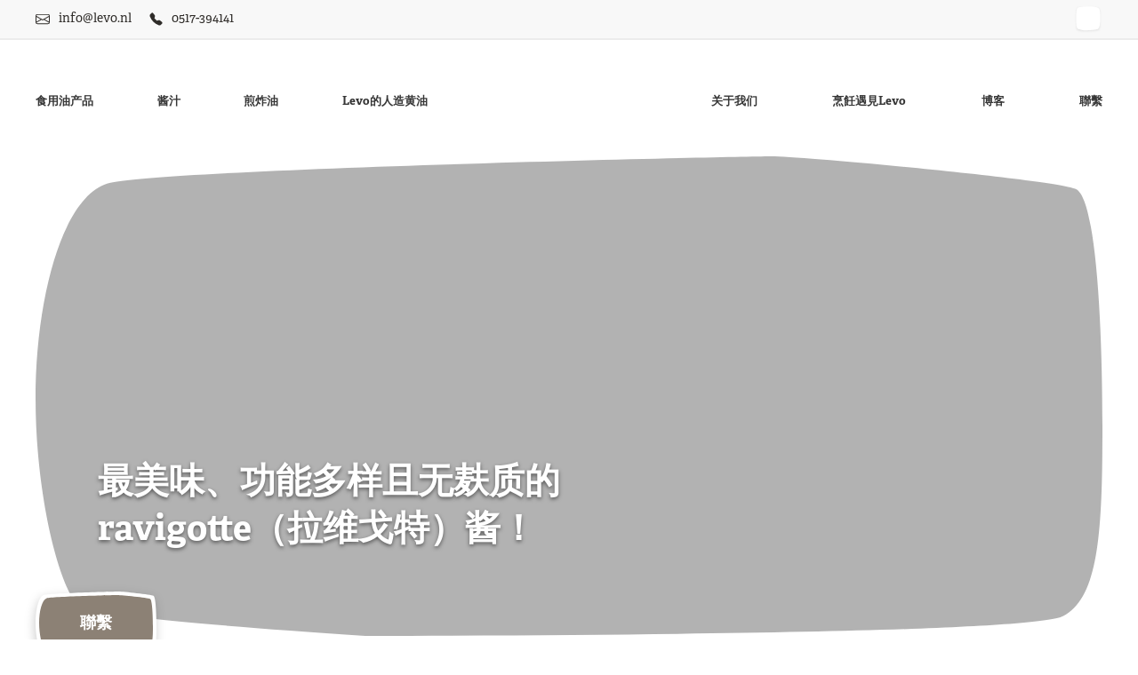

--- FILE ---
content_type: text/html; charset=UTF-8
request_url: https://levo.nl/%E9%85%B1%E6%B1%81/glutenvrije-ravigottesaus/?lang=zh-hant
body_size: 18706
content:
<!doctype html>
<html lang="zh-hant">
<head><style>img.lazy{min-height:1px}</style><link href="https://levo.nl/wp-content/plugins/w3-total-cache/pub/js/lazyload.min.js" as="script">
	<!-- Google Tag Manager -->
<script>(function(w,d,s,l,i){w[l]=w[l]||[];w[l].push({'gtm.start':
new Date().getTime(),event:'gtm.js'});var f=d.getElementsByTagName(s)[0],
j=d.createElement(s),dl=l!='dataLayer'?'&l='+l:'';j.async=true;j.src=
'https://www.googletagmanager.com/gtm.js?id='+i+dl;f.parentNode.insertBefore(j,f);
})(window,document,'script','dataLayer','GTM-P4BH72FF');</script>
<!-- End Google Tag Manager -->
	
					<meta name="format-detection" content="telephone=no">
	<meta http-equiv="X-UA-Compatible" content="IE=edge">
	<meta name="p:domain_verify" content="625e4c702ea03801d0f9d1b4c1fcecff"/>
	<meta charset="UTF-8" />
    <meta name="viewport" content="width=device-width, initial-scale=1">
	<link rel="shortcut icon" href="https://levo.nl/wp-content/themes/levo/images/favicons/favicon.ico" />
	<link rel="apple-touch-icon" sizes="180x180" href="https://levo.nl/wp-content/themes/levo/images/favicons/apple-touch-icon.png">
	<link rel="icon" type="image/png" sizes="32x32" href="https://levo.nl/wp-content/themes/levo/images/favicons/favicon-32x32.png">
	<link rel="icon" type="image/png" sizes="16x16" href="https://levo.nl/wp-content/themes/levo/images/favicons/favicon-16x16.png">
	<link rel="manifest" href="https://levo.nl/wp-content/themes/levo/images/favicons/site.webmanifest">
	<link rel="mask-icon" href="https://levo.nl/wp-content/themes/levo/images/favicons/safari-pinned-tab.svg" color="#5bbad5">
	<meta name="msapplication-TileColor" content="#da532c">
	<meta name="theme-color" content="#ffffff">
	<link rel="pingback" href="https://levo.nl/xmlrpc.php" />
	<title>无麸质Ravigotte酱 - Levo | Dé olie en saus specialist!</title>
	<script type="text/javascript" data-cookieconsent="ignore">
	window.dataLayer = window.dataLayer || [];

	function gtag() {
		dataLayer.push(arguments);
	}

	gtag("consent", "default", {
		ad_personalization: "denied",
		ad_storage: "denied",
		ad_user_data: "denied",
		analytics_storage: "denied",
		functionality_storage: "denied",
		personalization_storage: "denied",
		security_storage: "granted",
		wait_for_update: 500,
	});
	gtag("set", "ads_data_redaction", true);
	</script>
<script type="text/javascript"
		id="Cookiebot"
		src="https://consent.cookiebot.com/uc.js"
		data-implementation="wp"
		data-cbid="ab5b535a-8a6e-4891-8e79-6e6982f6376c"
							data-blockingmode="auto"
	></script>
<meta name='robots' content='index, follow, max-image-preview:large, max-snippet:-1, max-video-preview:-1' />
<link rel="alternate" hreflang="nl" href="https://levo.nl/sauzen/glutenvrije-ravigottesaus/" />
<link rel="alternate" hreflang="en" href="https://levo.nl/sauces/ravigotte-sauce/?lang=en" />
<link rel="alternate" hreflang="de" href="https://levo.nl/saucen/ravigottesauce/?lang=de" />
<link rel="alternate" hreflang="zh-hant" href="https://levo.nl/%E9%85%B1%E6%B1%81/glutenvrije-ravigottesaus/?lang=zh-hant" />
<link rel="alternate" hreflang="x-default" href="https://levo.nl/sauzen/glutenvrije-ravigottesaus/" />
<!-- Google tag (gtag.js) consent mode dataLayer added by Site Kit -->
<script type="text/javascript" id="google_gtagjs-js-consent-mode-data-layer">
/* <![CDATA[ */
window.dataLayer = window.dataLayer || [];function gtag(){dataLayer.push(arguments);}
gtag('consent', 'default', {"ad_personalization":"denied","ad_storage":"denied","ad_user_data":"denied","analytics_storage":"denied","functionality_storage":"denied","security_storage":"denied","personalization_storage":"denied","region":["AT","BE","BG","CH","CY","CZ","DE","DK","EE","ES","FI","FR","GB","GR","HR","HU","IE","IS","IT","LI","LT","LU","LV","MT","NL","NO","PL","PT","RO","SE","SI","SK"],"wait_for_update":500});
window._googlesitekitConsentCategoryMap = {"statistics":["analytics_storage"],"marketing":["ad_storage","ad_user_data","ad_personalization"],"functional":["functionality_storage","security_storage"],"preferences":["personalization_storage"]};
window._googlesitekitConsents = {"ad_personalization":"denied","ad_storage":"denied","ad_user_data":"denied","analytics_storage":"denied","functionality_storage":"denied","security_storage":"denied","personalization_storage":"denied","region":["AT","BE","BG","CH","CY","CZ","DE","DK","EE","ES","FI","FR","GB","GR","HR","HU","IE","IS","IT","LI","LT","LU","LV","MT","NL","NO","PL","PT","RO","SE","SI","SK"],"wait_for_update":500};
/* ]]> */
</script>
<!-- End Google tag (gtag.js) consent mode dataLayer added by Site Kit -->

	<!-- This site is optimized with the Yoast SEO plugin v26.8 - https://yoast.com/product/yoast-seo-wordpress/ -->
	<link rel="canonical" href="https://levo.nl/酱汁/glutenvrije-ravigottesaus/?lang=zh-hant" />
	<meta property="og:locale" content="zh_TW" />
	<meta property="og:type" content="article" />
	<meta property="og:title" content="无麸质Ravigotte酱 - Levo | Dé olie en saus specialist!" />
	<meta property="og:url" content="https://levo.nl/酱汁/glutenvrije-ravigottesaus/?lang=zh-hant" />
	<meta property="og:site_name" content="Levo | Dé olie en saus specialist!" />
	<meta property="article:modified_time" content="2021-01-31T19:27:18+00:00" />
	<meta property="og:image" content="https://levo.nl/wp-content/uploads/2020/12/Ravigottesaus-min.png" />
	<meta property="og:image:width" content="971" />
	<meta property="og:image:height" content="574" />
	<meta property="og:image:type" content="image/png" />
	<meta name="twitter:card" content="summary_large_image" />
	<script type="application/ld+json" class="yoast-schema-graph">{"@context":"https://schema.org","@graph":[{"@type":"WebPage","@id":"https://levo.nl/%E9%85%B1%E6%B1%81/glutenvrije-ravigottesaus/?lang=zh-hant","url":"https://levo.nl/%E9%85%B1%E6%B1%81/glutenvrije-ravigottesaus/?lang=zh-hant","name":"无麸质Ravigotte酱 - Levo | Dé olie en saus specialist!","isPartOf":{"@id":"https://levo.nl/?lang=zh-hant/#website"},"primaryImageOfPage":{"@id":"https://levo.nl/%E9%85%B1%E6%B1%81/glutenvrije-ravigottesaus/?lang=zh-hant#primaryimage"},"image":{"@id":"https://levo.nl/%E9%85%B1%E6%B1%81/glutenvrije-ravigottesaus/?lang=zh-hant#primaryimage"},"thumbnailUrl":"https://i0.wp.com/levo.nl/wp-content/uploads/2020/12/Ravigottesaus-min.png?fit=971%2C574&ssl=1","datePublished":"2020-12-11T10:44:09+00:00","dateModified":"2021-01-31T19:27:18+00:00","breadcrumb":{"@id":"https://levo.nl/%E9%85%B1%E6%B1%81/glutenvrije-ravigottesaus/?lang=zh-hant#breadcrumb"},"inLanguage":"zh-TW","potentialAction":[{"@type":"ReadAction","target":["https://levo.nl/%E9%85%B1%E6%B1%81/glutenvrije-ravigottesaus/?lang=zh-hant"]}]},{"@type":"ImageObject","inLanguage":"zh-TW","@id":"https://levo.nl/%E9%85%B1%E6%B1%81/glutenvrije-ravigottesaus/?lang=zh-hant#primaryimage","url":"https://i0.wp.com/levo.nl/wp-content/uploads/2020/12/Ravigottesaus-min.png?fit=971%2C574&ssl=1","contentUrl":"https://i0.wp.com/levo.nl/wp-content/uploads/2020/12/Ravigottesaus-min.png?fit=971%2C574&ssl=1","width":971,"height":574},{"@type":"BreadcrumbList","@id":"https://levo.nl/%E9%85%B1%E6%B1%81/glutenvrije-ravigottesaus/?lang=zh-hant#breadcrumb","itemListElement":[{"@type":"ListItem","position":1,"name":"Home","item":"https://levo.nl/?lang=zh-hant"},{"@type":"ListItem","position":2,"name":"Producten","item":"https://levo.nl/producten/"},{"@type":"ListItem","position":3,"name":"无麸质Ravigotte酱"}]},{"@type":"WebSite","@id":"https://levo.nl/?lang=zh-hant/#website","url":"https://levo.nl/?lang=zh-hant/","name":"Levo | Dé olie en saus specialist!","description":"自1916年以来，您在厨房中的合作伙伴!","potentialAction":[{"@type":"SearchAction","target":{"@type":"EntryPoint","urlTemplate":"https://levo.nl/?lang=zh-hant/?s={search_term_string}"},"query-input":{"@type":"PropertyValueSpecification","valueRequired":true,"valueName":"search_term_string"}}],"inLanguage":"zh-TW"}]}</script>
	<!-- / Yoast SEO plugin. -->


<script type='application/javascript'  id='pys-version-script'>console.log('PixelYourSite Free version 11.1.5.2');</script>
<link rel='dns-prefetch' href='//cdn.jsdelivr.net' />
<link rel='dns-prefetch' href='//www.googletagmanager.com' />
<link rel='dns-prefetch' href='//stats.wp.com' />
<link rel='preconnect' href='//c0.wp.com' />
<link rel='preconnect' href='//i0.wp.com' />
<link rel="alternate" title="oEmbed (JSON)" type="application/json+oembed" href="https://levo.nl/wp-json/oembed/1.0/embed?url=https%3A%2F%2Flevo.nl%2F%25E9%2585%25B1%25E6%25B1%2581%2Fglutenvrije-ravigottesaus%2F%3Flang%3Dzh-hant" />
<link rel="alternate" title="oEmbed (XML)" type="text/xml+oembed" href="https://levo.nl/wp-json/oembed/1.0/embed?url=https%3A%2F%2Flevo.nl%2F%25E9%2585%25B1%25E6%25B1%2581%2Fglutenvrije-ravigottesaus%2F%3Flang%3Dzh-hant&#038;format=xml" />
<style id='wp-img-auto-sizes-contain-inline-css' type='text/css'>
img:is([sizes=auto i],[sizes^="auto," i]){contain-intrinsic-size:3000px 1500px}
/*# sourceURL=wp-img-auto-sizes-contain-inline-css */
</style>
<style id='wp-emoji-styles-inline-css' type='text/css'>

	img.wp-smiley, img.emoji {
		display: inline !important;
		border: none !important;
		box-shadow: none !important;
		height: 1em !important;
		width: 1em !important;
		margin: 0 0.07em !important;
		vertical-align: -0.1em !important;
		background: none !important;
		padding: 0 !important;
	}
/*# sourceURL=wp-emoji-styles-inline-css */
</style>
<link rel='stylesheet' id='wp-block-library-css' href='https://c0.wp.com/c/6.9/wp-includes/css/dist/block-library/style.min.css' type='text/css' media='all' />
<style id='global-styles-inline-css' type='text/css'>
:root{--wp--preset--aspect-ratio--square: 1;--wp--preset--aspect-ratio--4-3: 4/3;--wp--preset--aspect-ratio--3-4: 3/4;--wp--preset--aspect-ratio--3-2: 3/2;--wp--preset--aspect-ratio--2-3: 2/3;--wp--preset--aspect-ratio--16-9: 16/9;--wp--preset--aspect-ratio--9-16: 9/16;--wp--preset--color--black: #000000;--wp--preset--color--cyan-bluish-gray: #abb8c3;--wp--preset--color--white: #ffffff;--wp--preset--color--pale-pink: #f78da7;--wp--preset--color--vivid-red: #cf2e2e;--wp--preset--color--luminous-vivid-orange: #ff6900;--wp--preset--color--luminous-vivid-amber: #fcb900;--wp--preset--color--light-green-cyan: #7bdcb5;--wp--preset--color--vivid-green-cyan: #00d084;--wp--preset--color--pale-cyan-blue: #8ed1fc;--wp--preset--color--vivid-cyan-blue: #0693e3;--wp--preset--color--vivid-purple: #9b51e0;--wp--preset--gradient--vivid-cyan-blue-to-vivid-purple: linear-gradient(135deg,rgb(6,147,227) 0%,rgb(155,81,224) 100%);--wp--preset--gradient--light-green-cyan-to-vivid-green-cyan: linear-gradient(135deg,rgb(122,220,180) 0%,rgb(0,208,130) 100%);--wp--preset--gradient--luminous-vivid-amber-to-luminous-vivid-orange: linear-gradient(135deg,rgb(252,185,0) 0%,rgb(255,105,0) 100%);--wp--preset--gradient--luminous-vivid-orange-to-vivid-red: linear-gradient(135deg,rgb(255,105,0) 0%,rgb(207,46,46) 100%);--wp--preset--gradient--very-light-gray-to-cyan-bluish-gray: linear-gradient(135deg,rgb(238,238,238) 0%,rgb(169,184,195) 100%);--wp--preset--gradient--cool-to-warm-spectrum: linear-gradient(135deg,rgb(74,234,220) 0%,rgb(151,120,209) 20%,rgb(207,42,186) 40%,rgb(238,44,130) 60%,rgb(251,105,98) 80%,rgb(254,248,76) 100%);--wp--preset--gradient--blush-light-purple: linear-gradient(135deg,rgb(255,206,236) 0%,rgb(152,150,240) 100%);--wp--preset--gradient--blush-bordeaux: linear-gradient(135deg,rgb(254,205,165) 0%,rgb(254,45,45) 50%,rgb(107,0,62) 100%);--wp--preset--gradient--luminous-dusk: linear-gradient(135deg,rgb(255,203,112) 0%,rgb(199,81,192) 50%,rgb(65,88,208) 100%);--wp--preset--gradient--pale-ocean: linear-gradient(135deg,rgb(255,245,203) 0%,rgb(182,227,212) 50%,rgb(51,167,181) 100%);--wp--preset--gradient--electric-grass: linear-gradient(135deg,rgb(202,248,128) 0%,rgb(113,206,126) 100%);--wp--preset--gradient--midnight: linear-gradient(135deg,rgb(2,3,129) 0%,rgb(40,116,252) 100%);--wp--preset--font-size--small: 13px;--wp--preset--font-size--medium: 20px;--wp--preset--font-size--large: 36px;--wp--preset--font-size--x-large: 42px;--wp--preset--spacing--20: 0.44rem;--wp--preset--spacing--30: 0.67rem;--wp--preset--spacing--40: 1rem;--wp--preset--spacing--50: 1.5rem;--wp--preset--spacing--60: 2.25rem;--wp--preset--spacing--70: 3.38rem;--wp--preset--spacing--80: 5.06rem;--wp--preset--shadow--natural: 6px 6px 9px rgba(0, 0, 0, 0.2);--wp--preset--shadow--deep: 12px 12px 50px rgba(0, 0, 0, 0.4);--wp--preset--shadow--sharp: 6px 6px 0px rgba(0, 0, 0, 0.2);--wp--preset--shadow--outlined: 6px 6px 0px -3px rgb(255, 255, 255), 6px 6px rgb(0, 0, 0);--wp--preset--shadow--crisp: 6px 6px 0px rgb(0, 0, 0);}:where(.is-layout-flex){gap: 0.5em;}:where(.is-layout-grid){gap: 0.5em;}body .is-layout-flex{display: flex;}.is-layout-flex{flex-wrap: wrap;align-items: center;}.is-layout-flex > :is(*, div){margin: 0;}body .is-layout-grid{display: grid;}.is-layout-grid > :is(*, div){margin: 0;}:where(.wp-block-columns.is-layout-flex){gap: 2em;}:where(.wp-block-columns.is-layout-grid){gap: 2em;}:where(.wp-block-post-template.is-layout-flex){gap: 1.25em;}:where(.wp-block-post-template.is-layout-grid){gap: 1.25em;}.has-black-color{color: var(--wp--preset--color--black) !important;}.has-cyan-bluish-gray-color{color: var(--wp--preset--color--cyan-bluish-gray) !important;}.has-white-color{color: var(--wp--preset--color--white) !important;}.has-pale-pink-color{color: var(--wp--preset--color--pale-pink) !important;}.has-vivid-red-color{color: var(--wp--preset--color--vivid-red) !important;}.has-luminous-vivid-orange-color{color: var(--wp--preset--color--luminous-vivid-orange) !important;}.has-luminous-vivid-amber-color{color: var(--wp--preset--color--luminous-vivid-amber) !important;}.has-light-green-cyan-color{color: var(--wp--preset--color--light-green-cyan) !important;}.has-vivid-green-cyan-color{color: var(--wp--preset--color--vivid-green-cyan) !important;}.has-pale-cyan-blue-color{color: var(--wp--preset--color--pale-cyan-blue) !important;}.has-vivid-cyan-blue-color{color: var(--wp--preset--color--vivid-cyan-blue) !important;}.has-vivid-purple-color{color: var(--wp--preset--color--vivid-purple) !important;}.has-black-background-color{background-color: var(--wp--preset--color--black) !important;}.has-cyan-bluish-gray-background-color{background-color: var(--wp--preset--color--cyan-bluish-gray) !important;}.has-white-background-color{background-color: var(--wp--preset--color--white) !important;}.has-pale-pink-background-color{background-color: var(--wp--preset--color--pale-pink) !important;}.has-vivid-red-background-color{background-color: var(--wp--preset--color--vivid-red) !important;}.has-luminous-vivid-orange-background-color{background-color: var(--wp--preset--color--luminous-vivid-orange) !important;}.has-luminous-vivid-amber-background-color{background-color: var(--wp--preset--color--luminous-vivid-amber) !important;}.has-light-green-cyan-background-color{background-color: var(--wp--preset--color--light-green-cyan) !important;}.has-vivid-green-cyan-background-color{background-color: var(--wp--preset--color--vivid-green-cyan) !important;}.has-pale-cyan-blue-background-color{background-color: var(--wp--preset--color--pale-cyan-blue) !important;}.has-vivid-cyan-blue-background-color{background-color: var(--wp--preset--color--vivid-cyan-blue) !important;}.has-vivid-purple-background-color{background-color: var(--wp--preset--color--vivid-purple) !important;}.has-black-border-color{border-color: var(--wp--preset--color--black) !important;}.has-cyan-bluish-gray-border-color{border-color: var(--wp--preset--color--cyan-bluish-gray) !important;}.has-white-border-color{border-color: var(--wp--preset--color--white) !important;}.has-pale-pink-border-color{border-color: var(--wp--preset--color--pale-pink) !important;}.has-vivid-red-border-color{border-color: var(--wp--preset--color--vivid-red) !important;}.has-luminous-vivid-orange-border-color{border-color: var(--wp--preset--color--luminous-vivid-orange) !important;}.has-luminous-vivid-amber-border-color{border-color: var(--wp--preset--color--luminous-vivid-amber) !important;}.has-light-green-cyan-border-color{border-color: var(--wp--preset--color--light-green-cyan) !important;}.has-vivid-green-cyan-border-color{border-color: var(--wp--preset--color--vivid-green-cyan) !important;}.has-pale-cyan-blue-border-color{border-color: var(--wp--preset--color--pale-cyan-blue) !important;}.has-vivid-cyan-blue-border-color{border-color: var(--wp--preset--color--vivid-cyan-blue) !important;}.has-vivid-purple-border-color{border-color: var(--wp--preset--color--vivid-purple) !important;}.has-vivid-cyan-blue-to-vivid-purple-gradient-background{background: var(--wp--preset--gradient--vivid-cyan-blue-to-vivid-purple) !important;}.has-light-green-cyan-to-vivid-green-cyan-gradient-background{background: var(--wp--preset--gradient--light-green-cyan-to-vivid-green-cyan) !important;}.has-luminous-vivid-amber-to-luminous-vivid-orange-gradient-background{background: var(--wp--preset--gradient--luminous-vivid-amber-to-luminous-vivid-orange) !important;}.has-luminous-vivid-orange-to-vivid-red-gradient-background{background: var(--wp--preset--gradient--luminous-vivid-orange-to-vivid-red) !important;}.has-very-light-gray-to-cyan-bluish-gray-gradient-background{background: var(--wp--preset--gradient--very-light-gray-to-cyan-bluish-gray) !important;}.has-cool-to-warm-spectrum-gradient-background{background: var(--wp--preset--gradient--cool-to-warm-spectrum) !important;}.has-blush-light-purple-gradient-background{background: var(--wp--preset--gradient--blush-light-purple) !important;}.has-blush-bordeaux-gradient-background{background: var(--wp--preset--gradient--blush-bordeaux) !important;}.has-luminous-dusk-gradient-background{background: var(--wp--preset--gradient--luminous-dusk) !important;}.has-pale-ocean-gradient-background{background: var(--wp--preset--gradient--pale-ocean) !important;}.has-electric-grass-gradient-background{background: var(--wp--preset--gradient--electric-grass) !important;}.has-midnight-gradient-background{background: var(--wp--preset--gradient--midnight) !important;}.has-small-font-size{font-size: var(--wp--preset--font-size--small) !important;}.has-medium-font-size{font-size: var(--wp--preset--font-size--medium) !important;}.has-large-font-size{font-size: var(--wp--preset--font-size--large) !important;}.has-x-large-font-size{font-size: var(--wp--preset--font-size--x-large) !important;}
/*# sourceURL=global-styles-inline-css */
</style>

<style id='classic-theme-styles-inline-css' type='text/css'>
/*! This file is auto-generated */
.wp-block-button__link{color:#fff;background-color:#32373c;border-radius:9999px;box-shadow:none;text-decoration:none;padding:calc(.667em + 2px) calc(1.333em + 2px);font-size:1.125em}.wp-block-file__button{background:#32373c;color:#fff;text-decoration:none}
/*# sourceURL=/wp-includes/css/classic-themes.min.css */
</style>
<link rel='stylesheet' id='wpml-blocks-css' href='https://levo.nl/wp-content/plugins/sitepress-multilingual-cms/dist/css/blocks/styles.css?ver=4.6.7' type='text/css' media='all' />
<link rel='stylesheet' id='contact-form-7-css' href='https://levo.nl/wp-content/plugins/contact-form-7/includes/css/styles.css?ver=6.1.4' type='text/css' media='all' />
<link rel='stylesheet' id='wpcf7-redirect-script-frontend-css' href='https://levo.nl/wp-content/plugins/wpcf7-redirect/build/assets/frontend-script.css?ver=2c532d7e2be36f6af233' type='text/css' media='all' />
<link rel='stylesheet' id='main-css' href='https://levo.nl/wp-content/themes/levo/dist/css/main.css?ver=6.9' type='text/css' media='all' />
<link rel='stylesheet' id='fancybox-css' href='https://cdn.jsdelivr.net/gh/fancyapps/fancybox@3.5.7/dist/jquery.fancybox.min.css?ver=6.9' type='text/css' media='all' />
<link rel='stylesheet' id='wp-block-paragraph-css' href='https://c0.wp.com/c/6.9/wp-includes/blocks/paragraph/style.min.css' type='text/css' media='all' />
<script type="text/javascript" id="jquery-core-js-extra">
/* <![CDATA[ */
var pysFacebookRest = {"restApiUrl":"https://levo.nl/wp-json/pys-facebook/v1/event","debug":"1"};
//# sourceURL=jquery-core-js-extra
/* ]]> */
</script>
<script type="text/javascript" src="https://c0.wp.com/c/6.9/wp-includes/js/jquery/jquery.min.js" id="jquery-core-js"></script>
<script type="text/javascript" src="https://c0.wp.com/c/6.9/wp-includes/js/jquery/jquery-migrate.min.js" id="jquery-migrate-js"></script>
<script type="text/javascript" src="https://levo.nl/wp-content/plugins/pixelyoursite/dist/scripts/jquery.bind-first-0.2.3.min.js?ver=0.2.3" id="jquery-bind-first-js"></script>
<script type="text/javascript" data-cookieconsent="true" src="https://levo.nl/wp-content/plugins/pixelyoursite/dist/scripts/js.cookie-2.1.3.min.js?ver=2.1.3" id="js-cookie-pys-js"></script>
<script type="text/javascript" src="https://levo.nl/wp-content/plugins/pixelyoursite/dist/scripts/tld.min.js?ver=2.3.1" id="js-tld-js"></script>
<script type="text/javascript" id="pys-js-extra">
/* <![CDATA[ */
var pysOptions = {"staticEvents":{"facebook":{"init_event":[{"delay":0,"type":"static","ajaxFire":false,"name":"PageView","pixelIds":["445614520656305"],"eventID":"b0b18217-ab87-4d4d-b679-bbb0f8401da4","params":{"page_title":"\u65e0\u9eb8\u8d28Ravigotte\u9171","post_type":"product","post_id":11664,"plugin":"PixelYourSite","user_role":"guest","event_url":"levo.nl/%E9%85%B1%E6%B1%81/glutenvrije-ravigottesaus/"},"e_id":"init_event","ids":[],"hasTimeWindow":false,"timeWindow":0,"woo_order":"","edd_order":""}]}},"dynamicEvents":{"automatic_event_form":{"facebook":{"delay":0,"type":"dyn","name":"Form","pixelIds":["445614520656305"],"eventID":"ef24b1f2-83f2-450f-88c8-d852301dae5f","params":{"page_title":"\u65e0\u9eb8\u8d28Ravigotte\u9171","post_type":"product","post_id":11664,"plugin":"PixelYourSite","user_role":"guest","event_url":"levo.nl/%E9%85%B1%E6%B1%81/glutenvrije-ravigottesaus/"},"e_id":"automatic_event_form","ids":[],"hasTimeWindow":false,"timeWindow":0,"woo_order":"","edd_order":""}},"automatic_event_download":{"facebook":{"delay":0,"type":"dyn","name":"Download","extensions":["","doc","exe","js","pdf","ppt","tgz","zip","xls"],"pixelIds":["445614520656305"],"eventID":"611e3ef1-6594-4d31-abcc-609e6a4b83a9","params":{"page_title":"\u65e0\u9eb8\u8d28Ravigotte\u9171","post_type":"product","post_id":11664,"plugin":"PixelYourSite","user_role":"guest","event_url":"levo.nl/%E9%85%B1%E6%B1%81/glutenvrije-ravigottesaus/"},"e_id":"automatic_event_download","ids":[],"hasTimeWindow":false,"timeWindow":0,"woo_order":"","edd_order":""}},"automatic_event_comment":{"facebook":{"delay":0,"type":"dyn","name":"Comment","pixelIds":["445614520656305"],"eventID":"c1f0042e-4ffe-482b-a092-6fbd25fca54a","params":{"page_title":"\u65e0\u9eb8\u8d28Ravigotte\u9171","post_type":"product","post_id":11664,"plugin":"PixelYourSite","user_role":"guest","event_url":"levo.nl/%E9%85%B1%E6%B1%81/glutenvrije-ravigottesaus/"},"e_id":"automatic_event_comment","ids":[],"hasTimeWindow":false,"timeWindow":0,"woo_order":"","edd_order":""}},"automatic_event_scroll":{"facebook":{"delay":0,"type":"dyn","name":"PageScroll","scroll_percent":30,"pixelIds":["445614520656305"],"eventID":"fc2440da-0ca6-4cde-a181-6ebc807536e6","params":{"page_title":"\u65e0\u9eb8\u8d28Ravigotte\u9171","post_type":"product","post_id":11664,"plugin":"PixelYourSite","user_role":"guest","event_url":"levo.nl/%E9%85%B1%E6%B1%81/glutenvrije-ravigottesaus/"},"e_id":"automatic_event_scroll","ids":[],"hasTimeWindow":false,"timeWindow":0,"woo_order":"","edd_order":""}},"automatic_event_time_on_page":{"facebook":{"delay":0,"type":"dyn","name":"TimeOnPage","time_on_page":30,"pixelIds":["445614520656305"],"eventID":"0741975b-de9c-4321-9a70-920ef9b1e624","params":{"page_title":"\u65e0\u9eb8\u8d28Ravigotte\u9171","post_type":"product","post_id":11664,"plugin":"PixelYourSite","user_role":"guest","event_url":"levo.nl/%E9%85%B1%E6%B1%81/glutenvrije-ravigottesaus/"},"e_id":"automatic_event_time_on_page","ids":[],"hasTimeWindow":false,"timeWindow":0,"woo_order":"","edd_order":""}}},"triggerEvents":[],"triggerEventTypes":[],"facebook":{"pixelIds":["445614520656305"],"advancedMatching":{"external_id":"bddceebeaeedcacfbceddddfafcdc"},"advancedMatchingEnabled":true,"removeMetadata":false,"wooVariableAsSimple":false,"serverApiEnabled":true,"wooCRSendFromServer":false,"send_external_id":null,"enabled_medical":false,"do_not_track_medical_param":["event_url","post_title","page_title","landing_page","content_name","categories","category_name","tags"],"meta_ldu":false},"debug":"1","siteUrl":"https://levo.nl","ajaxUrl":"https://levo.nl/wp-admin/admin-ajax.php","ajax_event":"ce427b4d3e","enable_remove_download_url_param":"1","cookie_duration":"7","last_visit_duration":"60","enable_success_send_form":"","ajaxForServerEvent":"1","ajaxForServerStaticEvent":"1","useSendBeacon":"1","send_external_id":"1","external_id_expire":"180","track_cookie_for_subdomains":"1","google_consent_mode":"1","gdpr":{"ajax_enabled":false,"all_disabled_by_api":false,"facebook_disabled_by_api":false,"analytics_disabled_by_api":false,"google_ads_disabled_by_api":false,"pinterest_disabled_by_api":false,"bing_disabled_by_api":false,"reddit_disabled_by_api":false,"externalID_disabled_by_api":false,"facebook_prior_consent_enabled":true,"analytics_prior_consent_enabled":true,"google_ads_prior_consent_enabled":null,"pinterest_prior_consent_enabled":true,"bing_prior_consent_enabled":true,"cookiebot_integration_enabled":false,"cookiebot_facebook_consent_category":"marketing","cookiebot_analytics_consent_category":"statistics","cookiebot_tiktok_consent_category":"marketing","cookiebot_google_ads_consent_category":"marketing","cookiebot_pinterest_consent_category":"marketing","cookiebot_bing_consent_category":"marketing","consent_magic_integration_enabled":false,"real_cookie_banner_integration_enabled":false,"cookie_notice_integration_enabled":false,"cookie_law_info_integration_enabled":false,"analytics_storage":{"enabled":true,"value":"granted","filter":false},"ad_storage":{"enabled":true,"value":"granted","filter":false},"ad_user_data":{"enabled":true,"value":"granted","filter":false},"ad_personalization":{"enabled":true,"value":"granted","filter":false}},"cookie":{"disabled_all_cookie":false,"disabled_start_session_cookie":false,"disabled_advanced_form_data_cookie":false,"disabled_landing_page_cookie":false,"disabled_first_visit_cookie":false,"disabled_trafficsource_cookie":false,"disabled_utmTerms_cookie":false,"disabled_utmId_cookie":false},"tracking_analytics":{"TrafficSource":"direct","TrafficLanding":"undefined","TrafficUtms":[],"TrafficUtmsId":[]},"GATags":{"ga_datalayer_type":"default","ga_datalayer_name":"dataLayerPYS"},"woo":{"enabled":false},"edd":{"enabled":false},"cache_bypass":"1769073952"};
//# sourceURL=pys-js-extra
/* ]]> */
</script>
<script type="text/javascript" src="https://levo.nl/wp-content/plugins/pixelyoursite/dist/scripts/public.js?ver=11.1.5.2" id="pys-js"></script>

<!-- Google tag (gtag.js) snippet added by Site Kit -->
<!-- Google Analytics snippet added by Site Kit -->
<script type="text/javascript" src="https://www.googletagmanager.com/gtag/js?id=GT-K58TJLK" id="google_gtagjs-js" async></script>
<script type="text/javascript" id="google_gtagjs-js-after">
/* <![CDATA[ */
window.dataLayer = window.dataLayer || [];function gtag(){dataLayer.push(arguments);}
gtag("set","linker",{"domains":["levo.nl"]});
gtag("js", new Date());
gtag("set", "developer_id.dZTNiMT", true);
gtag("config", "GT-K58TJLK");
//# sourceURL=google_gtagjs-js-after
/* ]]> */
</script>
<link rel="https://api.w.org/" href="https://levo.nl/wp-json/" /><link rel="alternate" title="JSON" type="application/json" href="https://levo.nl/wp-json/wp/v2/product/11664" /><link rel="EditURI" type="application/rsd+xml" title="RSD" href="https://levo.nl/xmlrpc.php?rsd" />
<meta name="generator" content="WordPress 6.9" />
<link rel='shortlink' href='https://levo.nl/?p=11664&#038;lang=zh-hant' />
<meta name="generator" content="WPML ver:4.6.7 stt:61,37,1,3;" />
<meta name="generator" content="Site Kit by Google 1.170.0" />	<style>img#wpstats{display:none}</style>
			<style>
		.footer__bg {
			background-color: #312285; 
		}
	</style>
</head>
<body class="wp-singular product-template-default single single-product postid-11664 wp-theme-levo">
	<!-- Google Tag Manager (noscript) -->
<noscript><iframe src="https://www.googletagmanager.com/ns.html?id=GTM-P4BH72FF"
height="0" width="0" style="display:none;visibility:hidden"></iframe></noscript>
<!-- End Google Tag Manager (noscript) -->
<div class="header-mobile-mirror"></div>
<header class="header js-header">
	<div class="header__left">
		<div class="small-cta--secondary header__mail">
			<a href="mailto:info@levo.nl" class="small-cta__button">
				<svg viewBox="0 0 16 16" class="icon" fill="currentColor" xmlns="http://www.w3.org/2000/svg">
					<path fill-rule="evenodd" d="M0 4a2 2 0 0 1 2-2h12a2 2 0 0 1 2 2v8a2 2 0 0 1-2 2H2a2 2 0 0 1-2-2V4zm2-1a1 1 0 0 0-1 1v.217l7 4.2 7-4.2V4a1 1 0 0 0-1-1H2zm13 2.383l-4.758 2.855L15 11.114v-5.73zm-.034 6.878L9.271 8.82 8 9.583 6.728 8.82l-5.694 3.44A1 1 0 0 0 2 13h12a1 1 0 0 0 .966-.739zM1 11.114l4.758-2.876L1 5.383v5.73z"/>
				</svg>
				info@levo.nl			</a>
		</div>
		<div class="small-cta header__call">
			<a href="tel:0517-394141" class="small-cta__button">
				<svg viewBox="0 0 16 16" class="icon" fill="currentColor" xmlns="http://www.w3.org/2000/svg">
					<path fill-rule="evenodd" d="M2.267.98a1.636 1.636 0 0 1 2.448.152l1.681 2.162c.309.396.418.913.296 1.4l-.513 2.053a.636.636 0 0 0 .167.604L8.65 9.654a.636.636 0 0 0 .604.167l2.052-.513a1.636 1.636 0 0 1 1.401.296l2.162 1.681c.777.604.849 1.753.153 2.448l-.97.97c-.693.693-1.73.998-2.697.658a17.47 17.47 0 0 1-6.571-4.144A17.47 17.47 0 0 1 .639 4.646c-.34-.967-.035-2.004.658-2.698l.97-.969z"/>
				</svg>
				0517-394141			</a>
		</div>
	</div>
	<div class="header-mirror js-header-mirror"></div>
	<div class="header__main js-main-header">
				<nav class="site-navigation js-site-navigation">
			<div class="site-navigation__inner">
				<ul class="-left">
					<li class="-has-submenu ">
    <a href="https://levo.nl/categorie/%e9%a3%9f%e7%94%a8%e6%b2%b9%e4%ba%a7%e5%93%81/?lang=zh-hant">食用油产品</a>
        <ul class="submenu ">
        <div class="submenu__items">
                                    <li>
                <a href="https://levo.nl/producten/%e9%a3%9f%e7%94%a8%e6%b2%b9%e4%ba%a7%e5%93%81/slaolie/?lang=zh-hant">
                    <div class="img-wrap">
                        <div class="img-holder">
                                                        <img width="200" height="200" src="data:image/svg+xml,%3Csvg%20xmlns='http://www.w3.org/2000/svg'%20viewBox='0%200%20200%20200'%3E%3C/svg%3E" data-src="https://i0.wp.com/levo.nl/wp-content/uploads/2020/12/levo_olie_slaolie-e1690968584450.jpg?fit=200%2C200&amp;ssl=1" class="attachment-menu-image size-menu-image lazy" alt="" decoding="async" />                        </div>
                    </div>
                    菜油                </a>
            </li>
                                    <li>
                <a href="https://levo.nl/producten/%e9%a3%9f%e7%94%a8%e6%b2%b9%e4%ba%a7%e5%93%81/sojaolie/?lang=zh-hant">
                    <div class="img-wrap">
                        <div class="img-holder">
                                                        <img width="200" height="200" src="data:image/svg+xml,%3Csvg%20xmlns='http://www.w3.org/2000/svg'%20viewBox='0%200%20200%20200'%3E%3C/svg%3E" data-src="https://i0.wp.com/levo.nl/wp-content/uploads/2020/12/levo_olie_sojaolie-e1690968558292.jpg?fit=200%2C200&amp;ssl=1" class="attachment-menu-image size-menu-image lazy" alt="" decoding="async" />                        </div>
                    </div>
                    豆油                </a>
            </li>
                                    <li>
                <a href="https://levo.nl/producten/%e9%a3%9f%e7%94%a8%e6%b2%b9%e4%ba%a7%e5%93%81/arachide-olie/?lang=zh-hant">
                    <div class="img-wrap">
                        <div class="img-holder">
                                                        <img width="123" height="200" src="data:image/svg+xml,%3Csvg%20xmlns='http://www.w3.org/2000/svg'%20viewBox='0%200%20123%20200'%3E%3C/svg%3E" data-src="https://i0.wp.com/levo.nl/wp-content/uploads/2020/12/ArachideOlie-1.png?fit=123%2C200&amp;ssl=1" class="attachment-menu-image size-menu-image lazy" alt="" decoding="async" data-srcset="https://i0.wp.com/levo.nl/wp-content/uploads/2020/12/ArachideOlie-1.png?w=591&amp;ssl=1 591w, https://i0.wp.com/levo.nl/wp-content/uploads/2020/12/ArachideOlie-1.png?resize=185%2C300&amp;ssl=1 185w" data-sizes="(max-width: 123px) 100vw, 123px" />                        </div>
                    </div>
                    花生油                </a>
            </li>
                                    <li>
                <a href="https://levo.nl/producten/%e9%a3%9f%e7%94%a8%e6%b2%b9%e4%ba%a7%e5%93%81/zonnebloemolie/?lang=zh-hant">
                    <div class="img-wrap">
                        <div class="img-holder">
                                                        <img width="123" height="200" src="data:image/svg+xml,%3Csvg%20xmlns='http://www.w3.org/2000/svg'%20viewBox='0%200%20123%20200'%3E%3C/svg%3E" data-src="https://i0.wp.com/levo.nl/wp-content/uploads/2020/12/Zonnebloem-1.png?fit=123%2C200&amp;ssl=1" class="attachment-menu-image size-menu-image lazy" alt="" decoding="async" data-srcset="https://i0.wp.com/levo.nl/wp-content/uploads/2020/12/Zonnebloem-1.png?w=591&amp;ssl=1 591w, https://i0.wp.com/levo.nl/wp-content/uploads/2020/12/Zonnebloem-1.png?resize=185%2C300&amp;ssl=1 185w" data-sizes="(max-width: 123px) 100vw, 123px" />                        </div>
                    </div>
                     葵花籽油                </a>
            </li>
                                    <li>
                <a href="https://levo.nl/producten/%e9%a3%9f%e7%94%a8%e6%b2%b9%e4%ba%a7%e5%93%81/high-oleic-zonnebloemolie/?lang=zh-hant">
                    <div class="img-wrap">
                        <div class="img-holder">
                                                        <img width="200" height="200" src="data:image/svg+xml,%3Csvg%20xmlns='http://www.w3.org/2000/svg'%20viewBox='0%200%20200%20200'%3E%3C/svg%3E" data-src="https://i0.wp.com/levo.nl/wp-content/uploads/2020/12/1.000-liter-IBC-containers.jpg?fit=200%2C200&amp;ssl=1" class="attachment-menu-image size-menu-image lazy" alt="" decoding="async" data-srcset="https://i0.wp.com/levo.nl/wp-content/uploads/2020/12/1.000-liter-IBC-containers.jpg?w=500&amp;ssl=1 500w, https://i0.wp.com/levo.nl/wp-content/uploads/2020/12/1.000-liter-IBC-containers.jpg?resize=300%2C300&amp;ssl=1 300w, https://i0.wp.com/levo.nl/wp-content/uploads/2020/12/1.000-liter-IBC-containers.jpg?resize=150%2C150&amp;ssl=1 150w" data-sizes="(max-width: 200px) 100vw, 200px" />                        </div>
                    </div>
                    高油酸葵花籽油                </a>
            </li>
                                    <li>
                <a href="https://levo.nl/producten/%e9%a3%9f%e7%94%a8%e6%b2%b9%e4%ba%a7%e5%93%81/better-bakolie/?lang=zh-hant">
                    <div class="img-wrap">
                        <div class="img-holder">
                                                        <img width="200" height="200" src="data:image/svg+xml,%3Csvg%20xmlns='http://www.w3.org/2000/svg'%20viewBox='0%200%20200%20200'%3E%3C/svg%3E" data-src="https://i0.wp.com/levo.nl/wp-content/uploads/2020/12/BetterBakOlie.png?fit=200%2C200&amp;ssl=1" class="attachment-menu-image size-menu-image lazy" alt="" decoding="async" data-srcset="https://i0.wp.com/levo.nl/wp-content/uploads/2020/12/BetterBakOlie.png?w=500&amp;ssl=1 500w, https://i0.wp.com/levo.nl/wp-content/uploads/2020/12/BetterBakOlie.png?resize=150%2C150&amp;ssl=1 150w, https://i0.wp.com/levo.nl/wp-content/uploads/2020/12/BetterBakOlie.png?resize=300%2C300&amp;ssl=1 300w" data-sizes="(max-width: 200px) 100vw, 200px" />                        </div>
                    </div>
                     Better煎油                </a>
            </li>
                                    <li>
                <a href="https://levo.nl/producten/%e9%a3%9f%e7%94%a8%e6%b2%b9%e4%ba%a7%e5%93%81/sesamolie/?lang=zh-hant">
                    <div class="img-wrap">
                        <div class="img-holder">
                                                        <img width="102" height="200" src="data:image/svg+xml,%3Csvg%20xmlns='http://www.w3.org/2000/svg'%20viewBox='0%200%20102%20200'%3E%3C/svg%3E" data-src="https://i0.wp.com/levo.nl/wp-content/uploads/2020/12/sesamolie-1.png?fit=102%2C200&amp;ssl=1" class="attachment-menu-image size-menu-image lazy" alt="" decoding="async" data-srcset="https://i0.wp.com/levo.nl/wp-content/uploads/2020/12/sesamolie-1.png?w=368&amp;ssl=1 368w, https://i0.wp.com/levo.nl/wp-content/uploads/2020/12/sesamolie-1.png?resize=154%2C300&amp;ssl=1 154w" data-sizes="(max-width: 102px) 100vw, 102px" />                        </div>
                    </div>
                    芝麻油                </a>
            </li>
                                    <li>
                <a href="https://levo.nl/producten/%e9%a3%9f%e7%94%a8%e6%b2%b9%e4%ba%a7%e5%93%81/raapolie/?lang=zh-hant">
                    <div class="img-wrap">
                        <div class="img-holder">
                                                        <img width="125" height="200" src="data:image/svg+xml,%3Csvg%20xmlns='http://www.w3.org/2000/svg'%20viewBox='0%200%20125%20200'%3E%3C/svg%3E" data-src="https://i0.wp.com/levo.nl/wp-content/uploads/2020/12/RaapOlie.png?fit=125%2C200&amp;ssl=1" class="attachment-menu-image size-menu-image lazy" alt="" decoding="async" data-srcset="https://i0.wp.com/levo.nl/wp-content/uploads/2020/12/RaapOlie.png?w=247&amp;ssl=1 247w, https://i0.wp.com/levo.nl/wp-content/uploads/2020/12/RaapOlie.png?resize=188%2C300&amp;ssl=1 188w" data-sizes="(max-width: 125px) 100vw, 125px" />                        </div>
                    </div>
                    Raapo菜籽油lie                </a>
            </li>
                                    <li>
                <a href="https://levo.nl/categorie/%e9%a3%9f%e7%94%a8%e6%b2%b9%e4%ba%a7%e5%93%81/?lang=zh-hant">
                    <div class="img-wrap">
                        <div class="img-holder">
                                                        <img width="200" height="164" src="data:image/svg+xml,%3Csvg%20xmlns='http://www.w3.org/2000/svg'%20viewBox='0%200%20200%20164'%3E%3C/svg%3E" data-src="https://i0.wp.com/levo.nl/wp-content/uploads/2021/01/oliebollenolie.jpg?fit=200%2C164&amp;ssl=1" class="attachment-menu-image size-menu-image lazy" alt="" decoding="async" data-srcset="https://i0.wp.com/levo.nl/wp-content/uploads/2021/01/oliebollenolie.jpg?w=400&amp;ssl=1 400w, https://i0.wp.com/levo.nl/wp-content/uploads/2021/01/oliebollenolie.jpg?resize=300%2C245&amp;ssl=1 300w, https://i0.wp.com/levo.nl/wp-content/uploads/2021/01/oliebollenolie.jpg?resize=200%2C164&amp;ssl=1 200w, https://i0.wp.com/levo.nl/wp-content/uploads/2021/01/oliebollenolie.jpg?resize=391%2C320&amp;ssl=1 391w" data-sizes="(max-width: 200px) 100vw, 200px" />                        </div>
                    </div>
                    概述頁面：油                </a>
            </li>
                    </div>
            </ul>
    </li>					<li class="-has-submenu ">
    <a href="https://levo.nl/categorie/%e9%85%b1%e6%b1%81/?lang=zh-hant">酱汁</a>
        <ul class="submenu ">
        <div class="submenu__items">
                                    <li>
                <a href="https://levo.nl/producten/%e9%85%b1%e6%b1%81/glutenvrije-mayonaise/?lang=zh-hant">
                    <div class="img-wrap">
                        <div class="img-holder">
                                                        <img width="186" height="200" src="data:image/svg+xml,%3Csvg%20xmlns='http://www.w3.org/2000/svg'%20viewBox='0%200%20186%20200'%3E%3C/svg%3E" data-src="https://i0.wp.com/levo.nl/wp-content/uploads/2020/12/Mayonaiseemmer-min.png?fit=186%2C200&amp;ssl=1" class="attachment-menu-image size-menu-image lazy" alt="" decoding="async" data-srcset="https://i0.wp.com/levo.nl/wp-content/uploads/2020/12/Mayonaiseemmer-min.png?w=894&amp;ssl=1 894w, https://i0.wp.com/levo.nl/wp-content/uploads/2020/12/Mayonaiseemmer-min.png?resize=279%2C300&amp;ssl=1 279w, https://i0.wp.com/levo.nl/wp-content/uploads/2020/12/Mayonaiseemmer-min.png?resize=768%2C825&amp;ssl=1 768w" data-sizes="(max-width: 186px) 100vw, 186px" />                        </div>
                    </div>
                    无麸质蛋黄酱                </a>
            </li>
                                    <li>
                <a href="https://levo.nl/producten/%e9%85%b1%e6%b1%81/glutenvrije-levonaise-fritessaus/?lang=zh-hant">
                    <div class="img-wrap">
                        <div class="img-holder">
                                                        <img width="188" height="200" src="data:image/svg+xml,%3Csvg%20xmlns='http://www.w3.org/2000/svg'%20viewBox='0%200%20188%20200'%3E%3C/svg%3E" data-src="https://i0.wp.com/levo.nl/wp-content/uploads/2020/12/LevoNaiseemmer-min.png?fit=188%2C200&amp;ssl=1" class="attachment-menu-image size-menu-image lazy" alt="" decoding="async" data-srcset="https://i0.wp.com/levo.nl/wp-content/uploads/2020/12/LevoNaiseemmer-min.png?w=903&amp;ssl=1 903w, https://i0.wp.com/levo.nl/wp-content/uploads/2020/12/LevoNaiseemmer-min.png?resize=282%2C300&amp;ssl=1 282w, https://i0.wp.com/levo.nl/wp-content/uploads/2020/12/LevoNaiseemmer-min.png?resize=768%2C816&amp;ssl=1 768w" data-sizes="(max-width: 188px) 100vw, 188px" />                        </div>
                    </div>
                    无麸质LevoNaise微甜薯条酱                </a>
            </li>
                                    <li>
                <a href="https://levo.nl/producten/%e9%85%b1%e6%b1%81/glutenvrije-frisia-fritessaus/?lang=zh-hant">
                    <div class="img-wrap">
                        <div class="img-holder">
                                                        <img width="200" height="200" src="data:image/svg+xml,%3Csvg%20xmlns='http://www.w3.org/2000/svg'%20viewBox='0%200%20200%20200'%3E%3C/svg%3E" data-src="https://i0.wp.com/levo.nl/wp-content/uploads/2020/12/12-Frisiaemmer-min.png?fit=200%2C200&amp;ssl=1" class="attachment-menu-image size-menu-image lazy" alt="" decoding="async" data-srcset="https://i0.wp.com/levo.nl/wp-content/uploads/2020/12/12-Frisiaemmer-min.png?w=800&amp;ssl=1 800w, https://i0.wp.com/levo.nl/wp-content/uploads/2020/12/12-Frisiaemmer-min.png?resize=150%2C150&amp;ssl=1 150w, https://i0.wp.com/levo.nl/wp-content/uploads/2020/12/12-Frisiaemmer-min.png?resize=298%2C300&amp;ssl=1 298w, https://i0.wp.com/levo.nl/wp-content/uploads/2020/12/12-Frisiaemmer-min.png?resize=768%2C773&amp;ssl=1 768w" data-sizes="(max-width: 200px) 100vw, 200px" />                        </div>
                    </div>
                    无麸质Frisia薯条酱                </a>
            </li>
                                    <li>
                <a href="http://levo.nl/producten/%E9%85%B1%E6%B1%81/glutenvrije-curry/?lang=zh-hant">
                    <div class="img-wrap">
                        <div class="img-holder">
                                                        <img width="172" height="200" src="data:image/svg+xml,%3Csvg%20xmlns='http://www.w3.org/2000/svg'%20viewBox='0%200%20172%20200'%3E%3C/svg%3E" data-src="https://i0.wp.com/levo.nl/wp-content/uploads/2020/12/Curry.png?fit=172%2C200&amp;ssl=1" class="attachment-menu-image size-menu-image lazy" alt="" decoding="async" data-srcset="https://i0.wp.com/levo.nl/wp-content/uploads/2020/12/Curry.png?w=473&amp;ssl=1 473w, https://i0.wp.com/levo.nl/wp-content/uploads/2020/12/Curry.png?resize=258%2C300&amp;ssl=1 258w" data-sizes="(max-width: 172px) 100vw, 172px" />                        </div>
                    </div>
                    无麸质咖喱酱                </a>
            </li>
                                    <li>
                <a href="https://levo.nl/producten/%e9%85%b1%e6%b1%81/glutenvrije-ketchup/?lang=zh-hant">
                    <div class="img-wrap">
                        <div class="img-holder">
                                                        <img width="200" height="200" src="data:image/svg+xml,%3Csvg%20xmlns='http://www.w3.org/2000/svg'%20viewBox='0%200%20200%20200'%3E%3C/svg%3E" data-src="https://i0.wp.com/levo.nl/wp-content/uploads/2020/12/LEVOKetchup10literemmer-min-min.png?fit=200%2C200&amp;ssl=1" class="attachment-menu-image size-menu-image lazy" alt="" decoding="async" data-srcset="https://i0.wp.com/levo.nl/wp-content/uploads/2020/12/LEVOKetchup10literemmer-min-min.png?w=600&amp;ssl=1 600w, https://i0.wp.com/levo.nl/wp-content/uploads/2020/12/LEVOKetchup10literemmer-min-min.png?resize=150%2C150&amp;ssl=1 150w, https://i0.wp.com/levo.nl/wp-content/uploads/2020/12/LEVOKetchup10literemmer-min-min.png?resize=300%2C300&amp;ssl=1 300w, https://i0.wp.com/levo.nl/wp-content/uploads/2020/12/LEVOKetchup10literemmer-min-min.png?resize=200%2C200&amp;ssl=1 200w, https://i0.wp.com/levo.nl/wp-content/uploads/2020/12/LEVOKetchup10literemmer-min-min.png?resize=319%2C320&amp;ssl=1 319w" data-sizes="(max-width: 200px) 100vw, 200px" />                        </div>
                    </div>
                    无麸质番茄酱                </a>
            </li>
                                    <li>
                <a href="https://levo.nl/producten/%e9%85%b1%e6%b1%81/glutenvrije-mosterd/?lang=zh-hant">
                    <div class="img-wrap">
                        <div class="img-holder">
                                                        <img width="200" height="200" src="data:image/svg+xml,%3Csvg%20xmlns='http://www.w3.org/2000/svg'%20viewBox='0%200%20200%20200'%3E%3C/svg%3E" data-src="https://i0.wp.com/levo.nl/wp-content/uploads/2020/12/levo_saus_mosterd.jpg?fit=200%2C200&amp;ssl=1" class="attachment-menu-image size-menu-image lazy" alt="" decoding="async" data-srcset="https://i0.wp.com/levo.nl/wp-content/uploads/2020/12/levo_saus_mosterd.jpg?w=400&amp;ssl=1 400w, https://i0.wp.com/levo.nl/wp-content/uploads/2020/12/levo_saus_mosterd.jpg?resize=150%2C150&amp;ssl=1 150w, https://i0.wp.com/levo.nl/wp-content/uploads/2020/12/levo_saus_mosterd.jpg?resize=300%2C300&amp;ssl=1 300w" data-sizes="(max-width: 200px) 100vw, 200px" />                        </div>
                    </div>
                    无麸质芥末酱                </a>
            </li>
                                    <li>
                <a href="https://levo.nl/producten/%e9%85%b1%e6%b1%81/glutenvrije-knoflooksaus/?lang=zh-hant">
                    <div class="img-wrap">
                        <div class="img-holder">
                                                        <img width="200" height="200" src="data:image/svg+xml,%3Csvg%20xmlns='http://www.w3.org/2000/svg'%20viewBox='0%200%20200%20200'%3E%3C/svg%3E" data-src="https://i0.wp.com/levo.nl/wp-content/uploads/2020/12/levo_saus_knoflook-kopie%CC%88ren.png?fit=200%2C200&amp;ssl=1" class="attachment-menu-image size-menu-image lazy" alt="" decoding="async" />                        </div>
                    </div>
                    无麸质蒜香酱                </a>
            </li>
                                    <li>
                <a href="https://levo.nl/producten/%e9%85%b1%e6%b1%81/glutenvrije-cocktailsaus/?lang=zh-hant">
                    <div class="img-wrap">
                        <div class="img-holder">
                                                        <img width="200" height="200" src="data:image/svg+xml,%3Csvg%20xmlns='http://www.w3.org/2000/svg'%20viewBox='0%200%20200%20200'%3E%3C/svg%3E" data-src="https://i0.wp.com/levo.nl/wp-content/uploads/2020/12/levo_saus_cocktail.jpg?fit=200%2C200&amp;ssl=1" class="attachment-menu-image size-menu-image lazy" alt="" decoding="async" data-srcset="https://i0.wp.com/levo.nl/wp-content/uploads/2020/12/levo_saus_cocktail.jpg?w=400&amp;ssl=1 400w, https://i0.wp.com/levo.nl/wp-content/uploads/2020/12/levo_saus_cocktail.jpg?resize=150%2C150&amp;ssl=1 150w, https://i0.wp.com/levo.nl/wp-content/uploads/2020/12/levo_saus_cocktail.jpg?resize=300%2C300&amp;ssl=1 300w" data-sizes="(max-width: 200px) 100vw, 200px" />                        </div>
                    </div>
                    无麸质鸡尾酒酱                </a>
            </li>
                                    <li>
                <a href="https://levo.nl/producten/%e9%85%b1%e6%b1%81/glutenvrije-ravigottesaus/?lang=zh-hant">
                    <div class="img-wrap">
                        <div class="img-holder">
                                                        <img width="200" height="200" src="data:image/svg+xml,%3Csvg%20xmlns='http://www.w3.org/2000/svg'%20viewBox='0%200%20200%20200'%3E%3C/svg%3E" data-src="https://i0.wp.com/levo.nl/wp-content/uploads/2020/12/levo_saus_ravigotte.jpg?fit=200%2C200&amp;ssl=1" class="attachment-menu-image size-menu-image lazy" alt="" decoding="async" data-srcset="https://i0.wp.com/levo.nl/wp-content/uploads/2020/12/levo_saus_ravigotte.jpg?w=400&amp;ssl=1 400w, https://i0.wp.com/levo.nl/wp-content/uploads/2020/12/levo_saus_ravigotte.jpg?resize=150%2C150&amp;ssl=1 150w, https://i0.wp.com/levo.nl/wp-content/uploads/2020/12/levo_saus_ravigotte.jpg?resize=300%2C300&amp;ssl=1 300w" data-sizes="(max-width: 200px) 100vw, 200px" />                        </div>
                    </div>
                    无麸质Ravigotte酱                </a>
            </li>
                    </div>
            </ul>
    </li>					<li class="-has-submenu ">
    <a href="https://levo.nl/categorie/%e7%85%8e%e7%82%b8%e6%b2%b9/?lang=zh-hant">煎炸油</a>
        <ul class="submenu ">
        <div class="submenu__items">
                                    <li>
                <a href="https://levo.nl/producten/%e7%85%8e%e7%82%b8%e6%b2%b9/grenada-gold-frituurolie/?lang=zh-hant">
                    <div class="img-wrap">
                        <div class="img-holder">
                                                        <img width="200" height="140" src="data:image/svg+xml,%3Csvg%20xmlns='http://www.w3.org/2000/svg'%20viewBox='0%200%20200%20140'%3E%3C/svg%3E" data-src="https://i0.wp.com/levo.nl/wp-content/uploads/2021/02/GrenadaGold-min.jpg?fit=200%2C140&amp;ssl=1" class="attachment-menu-image size-menu-image lazy" alt="" decoding="async" data-srcset="https://i0.wp.com/levo.nl/wp-content/uploads/2021/02/GrenadaGold-min.jpg?w=1536&amp;ssl=1 1536w, https://i0.wp.com/levo.nl/wp-content/uploads/2021/02/GrenadaGold-min.jpg?resize=300%2C210&amp;ssl=1 300w, https://i0.wp.com/levo.nl/wp-content/uploads/2021/02/GrenadaGold-min.jpg?resize=768%2C537&amp;ssl=1 768w, https://i0.wp.com/levo.nl/wp-content/uploads/2021/02/GrenadaGold-min.jpg?resize=1024%2C716&amp;ssl=1 1024w, https://i0.wp.com/levo.nl/wp-content/uploads/2021/02/GrenadaGold-min.jpg?resize=200%2C140&amp;ssl=1 200w, https://i0.wp.com/levo.nl/wp-content/uploads/2021/02/GrenadaGold-min.jpg?resize=458%2C320&amp;ssl=1 458w" data-sizes="(max-width: 200px) 100vw, 200px" />                        </div>
                    </div>
                    Grenada Gold煎炸油                </a>
            </li>
                                    <li>
                <a href="https://levo.nl/producten/%e7%85%8e%e7%82%b8%e6%b2%b9/frituurolie-puur/?lang=zh-hant">
                    <div class="img-wrap">
                        <div class="img-holder">
                                                        <img width="200" height="134" src="data:image/svg+xml,%3Csvg%20xmlns='http://www.w3.org/2000/svg'%20viewBox='0%200%20200%20134'%3E%3C/svg%3E" data-src="https://i0.wp.com/levo.nl/wp-content/uploads/2020/12/Puur_Frituurolie.png?fit=200%2C134&amp;ssl=1" class="attachment-menu-image size-menu-image lazy" alt="" decoding="async" data-srcset="https://i0.wp.com/levo.nl/wp-content/uploads/2020/12/Puur_Frituurolie.png?w=473&amp;ssl=1 473w, https://i0.wp.com/levo.nl/wp-content/uploads/2020/12/Puur_Frituurolie.png?resize=300%2C200&amp;ssl=1 300w" data-sizes="(max-width: 200px) 100vw, 200px" />                        </div>
                    </div>
                    纯净炸油                </a>
            </li>
                                    <li>
                <a href="https://levo.nl/producten/%e7%85%8e%e7%82%b8%e6%b2%b9/rising-moon-frituurolie/?lang=zh-hant">
                    <div class="img-wrap">
                        <div class="img-holder">
                                                        <img width="152" height="200" src="data:image/svg+xml,%3Csvg%20xmlns='http://www.w3.org/2000/svg'%20viewBox='0%200%20152%20200'%3E%3C/svg%3E" data-src="https://i0.wp.com/levo.nl/wp-content/uploads/2020/12/RisingMoon.png?fit=152%2C200&amp;ssl=1" class="attachment-menu-image size-menu-image lazy" alt="" decoding="async" data-srcset="https://i0.wp.com/levo.nl/wp-content/uploads/2020/12/RisingMoon.png?w=473&amp;ssl=1 473w, https://i0.wp.com/levo.nl/wp-content/uploads/2020/12/RisingMoon.png?resize=228%2C300&amp;ssl=1 228w" data-sizes="(max-width: 152px) 100vw, 152px" />                        </div>
                    </div>
                    明月牌炸油                </a>
            </li>
                    </div>
            </ul>
    </li>					<li class=" ">
    <a href="https://levo.nl/margarines-zh-hant/margarines?lang=zh-hant">Levo的人造黄油</a>
    </li>									</ul>
				<a href="https://levo.nl/?lang=zh-hant" class="header__logo-wrap -desktop">
					<img src="data:image/svg+xml,%3Csvg%20xmlns='http://www.w3.org/2000/svg'%20viewBox='0%200%201%201'%3E%3C/svg%3E" data-src="https://levo.nl/wp-content/themes/levo/images/logo.svg" alt="LEVO logo" class="header__logo lazy">
				</a>
				<ul class="-right">
					<li class=" ">
    <a href="https://levo.nl/over-ons/?lang=zh-hant">关于我们</a>
    </li><li class=" ">
    <a href="https://levo.nl/koken-met-levo/?lang=zh-hant">烹飪遇見Levo</a>
    </li><li class=" ">
    <a href="https://levo.nl/blog/?lang=zh-hant">博客</a>
    </li><li class=" ">
    <a href="https://levo.nl/%e8%81%af%e7%b9%ab/?lang=zh-hant">聯繫</a>
    </li>				</ul>
				<div class="payoff site-navigation__payoff">- Sinds 1916 -</div>
			</div>
		</nav>
				<a href="https://levo.nl/?lang=zh-hant" class="header__logo-wrap">
			<img src="data:image/svg+xml,%3Csvg%20xmlns='http://www.w3.org/2000/svg'%20viewBox='0%200%201%201'%3E%3C/svg%3E" data-src="https://levo.nl/wp-content/themes/levo/images/logo.svg" alt="LEVO logo" class="header__logo lazy">
		</a>
	</div>
	<div class="header__right">
		<ul class="language-switch js-lang-switch list-unstyled"><li class="language-switch__current"><img class="lazy" src="data:image/svg+xml,%3Csvg%20xmlns='http://www.w3.org/2000/svg'%20viewBox='0%200%201%201'%3E%3C/svg%3E" data-src="https://levo.nl/wp-content/plugins/sitepress-multilingual-cms/res/flags/zh.png" alt="zh-hant" /> <ul><li><a class="wpml-ls-item" href="https://levo.nl/sauzen/glutenvrije-ravigottesaus/"><img class="lazy" src="data:image/svg+xml,%3Csvg%20xmlns='http://www.w3.org/2000/svg'%20viewBox='0%200%201%201'%3E%3C/svg%3E" data-src="https://levo.nl/wp-content/plugins/sitepress-multilingual-cms/res/flags/nl.png" alt="nl" /> <span>Nederlands</span></a></li><li><a class="wpml-ls-item" href="https://levo.nl/sauces/ravigotte-sauce/?lang=en"><img class="lazy" src="data:image/svg+xml,%3Csvg%20xmlns='http://www.w3.org/2000/svg'%20viewBox='0%200%201%201'%3E%3C/svg%3E" data-src="https://levo.nl/wp-content/plugins/sitepress-multilingual-cms/res/flags/en.png" alt="en" /> <span>English</span></a></li><li><a class="wpml-ls-item" href="https://levo.nl/saucen/ravigottesauce/?lang=de"><img class="lazy" src="data:image/svg+xml,%3Csvg%20xmlns='http://www.w3.org/2000/svg'%20viewBox='0%200%201%201'%3E%3C/svg%3E" data-src="https://levo.nl/wp-content/plugins/sitepress-multilingual-cms/res/flags/de.png" alt="de" /> <span>Deutsch</span></a></li></ul></li></ul>		<div class="small-cta header__hamburger js-toggle-menu">
			<div class="hamburger">
				<div class="hamburger__middle"></div>
			</div>
		</div>
	</div>
</header>
<main class="content" style="color: #8c8175;">

<div class="header-image -thumbnail -button">
    <div class="header-image__inner">
        <div class="header-image__img">
            <img class="lazy" decoding="async" src="data:image/svg+xml,%3Csvg%20xmlns='http://www.w3.org/2000/svg'%20viewBox='0%200%201%201'%3E%3C/svg%3E" data-src="https://i0.wp.com/levo.nl/wp-content/uploads/2020/12/Ravigotte-min.jpg?resize=1300%2C540&#038;ssl=1">
        </div>
        <div class="header-image__content">
            <div class="header-image__content-left">
                <h2 class="header-image__title ">最美味、功能多样且无麸质的ravigotte（拉维戈特）酱！</h2>
                                    <div>
                        <a href="https://levo.nl/contact/?lang=zh-hant" class="button " >
                            <span> 聯繫</span>
                        </a>
                    </div>
                            </div>
            <div class="header-image__content-right">
                                    <img data-recalc-dims="1" fetchpriority="high" decoding="async" width="1200" height="909" src="data:image/svg+xml,%3Csvg%20xmlns='http://www.w3.org/2000/svg'%20viewBox='0%200%201200%20909'%3E%3C/svg%3E" data-src="https://i0.wp.com/levo.nl/wp-content/uploads/2023/07/2023Ravigotte-packzak-2x5-liter-.png-.png?resize=1200%2C909&#038;ssl=1" class="attachment-post-thumbnail size-post-thumbnail wp-post-image lazy" alt="" data-srcset="https://i0.wp.com/levo.nl/wp-content/uploads/2023/07/2023Ravigotte-packzak-2x5-liter-.png-.png?w=1200&amp;ssl=1 1200w, https://i0.wp.com/levo.nl/wp-content/uploads/2023/07/2023Ravigotte-packzak-2x5-liter-.png-.png?resize=300%2C227&amp;ssl=1 300w, https://i0.wp.com/levo.nl/wp-content/uploads/2023/07/2023Ravigotte-packzak-2x5-liter-.png-.png?resize=1024%2C776&amp;ssl=1 1024w, https://i0.wp.com/levo.nl/wp-content/uploads/2023/07/2023Ravigotte-packzak-2x5-liter-.png-.png?resize=768%2C582&amp;ssl=1 768w, https://i0.wp.com/levo.nl/wp-content/uploads/2023/07/2023Ravigotte-packzak-2x5-liter-.png-.png?resize=200%2C152&amp;ssl=1 200w, https://i0.wp.com/levo.nl/wp-content/uploads/2023/07/2023Ravigotte-packzak-2x5-liter-.png-.png?resize=422%2C320&amp;ssl=1 422w" data-sizes="(max-width: 1000px) 100vw, 1000px" />                            </div>
        </div>
    </div>
</div>


                <div class="left-right left-right--6040 left-right--alternative" >
            <div class="left-right__inner">
                                    <div class="left-right__left -text">
                        <h2>无麸质Ravigotte酱</h3><p>Levo的ravigotte酱因其清新以及水果风味而适合各种应用！ 这款调味酱非常适合与炸鱼搭配使用，但是由于该调味酱的多功能性，它也可以与其他菜肴搭配使用。</p>
<h4><strong>Levo ravigotte</strong><strong>酱的主要优点是</strong><strong>：</strong></h4>
<ul>
<li>不含麸质和乳糖</li>
<li>口感清新，水果香味</li>
<li>3升袋装</li>
<li>与鱼和肉类菜肴搭配极为美味</li>
<li>专为餐饮业</li>
</ul>
                    </div>
                                                    <div class="left-right__right -image">
                        <div class="img-box ">
    <div class="img-box__inner">
        <img decoding="async" width="750" height="460" src="data:image/svg+xml,%3Csvg%20xmlns='http://www.w3.org/2000/svg'%20viewBox='0%200%20750%20460'%3E%3C/svg%3E" data-src="https://i0.wp.com/levo.nl/wp-content/uploads/2020/12/Mu%CC%81ne1-min.jpg?resize=750%2C460&amp;ssl=1" class="attachment-block-image size-block-image lazy" alt="" />    </div>
</div>                    </div>
                            </div>
        </div>
    

<div class="cta text-center" style="color: #e7be00;">
    <a href="https://levo.nl/contact/?lang=zh-hant" class="button  button--large"><span> 聯繫</span></a>
</div>


                <div class="left-right left-right--4060 left-right--alternative" style="color: #224503;">
            <div class="left-right__inner">
                                    <div class="left-right__left -text">
                        <h2>Hollander’s Nieuwe（快餐店）</h3><p>与Levo一样，位于Leeuwarden的Hollander’s Nieuwe也是一家正宗的家族企业。Jeffrey和Robin Hollander，以及姐姐丽莎Lisa和他们的父母就是这家鱼店的代表人物。 Hollander Nieuwe的理念是：“我们只想要最好的质量和最最新鲜的鱼。”事实也确实是如此。该鱼店自2014年开业以来就一直在使用Levo的产品。</p>
<div class="button-wrap"><a class="button button--noborder button--alternative" href="https://levo.nl/koken-met-levo/hollanders-nieuwe/?lang=zh-hant" target=""><span>阅读更多</span></a></div>                    </div>
                                                    <div class="left-right__right -image">
                        <div class="img-box ">
    <div class="img-box__inner">
        <img decoding="async" width="750" height="460" src="data:image/svg+xml,%3Csvg%20xmlns='http://www.w3.org/2000/svg'%20viewBox='0%200%20750%20460'%3E%3C/svg%3E" data-src="https://i0.wp.com/levo.nl/wp-content/uploads/2020/12/Ondernemer_Arachide.jpg?resize=750%2C460&amp;ssl=1" class="attachment-block-image size-block-image lazy" alt="" />    </div>
</div>                    </div>
                            </div>
        </div>
    

<div class="packaging">
    <h2 class="packaging__title">
                    <span class="font2">打包</span> 機會            </h2>
    <div class="packaging__items js-box-slider">
                                                            <div class="packaging-item">
                    <div class="packaging-item__img-wrap"><img data-recalc-dims="1" fetchpriority="high" decoding="async" width="1200" height="909" src="data:image/svg+xml,%3Csvg%20xmlns='http://www.w3.org/2000/svg'%20viewBox='0%200%201200%20909'%3E%3C/svg%3E" data-src="https://i0.wp.com/levo.nl/wp-content/uploads/2023/07/2023Ravigotte-packzak-2x5-liter-.png-.png?resize=1200%2C909&#038;ssl=1" class="attachment-post-thumbnail size-post-thumbnail wp-post-image lazy" alt="" data-srcset="https://i0.wp.com/levo.nl/wp-content/uploads/2023/07/2023Ravigotte-packzak-2x5-liter-.png-.png?w=1200&amp;ssl=1 1200w, https://i0.wp.com/levo.nl/wp-content/uploads/2023/07/2023Ravigotte-packzak-2x5-liter-.png-.png?resize=300%2C227&amp;ssl=1 300w, https://i0.wp.com/levo.nl/wp-content/uploads/2023/07/2023Ravigotte-packzak-2x5-liter-.png-.png?resize=1024%2C776&amp;ssl=1 1024w, https://i0.wp.com/levo.nl/wp-content/uploads/2023/07/2023Ravigotte-packzak-2x5-liter-.png-.png?resize=768%2C582&amp;ssl=1 768w, https://i0.wp.com/levo.nl/wp-content/uploads/2023/07/2023Ravigotte-packzak-2x5-liter-.png-.png?resize=200%2C152&amp;ssl=1 200w, https://i0.wp.com/levo.nl/wp-content/uploads/2023/07/2023Ravigotte-packzak-2x5-liter-.png-.png?resize=422%2C320&amp;ssl=1 422w" data-sizes="(max-width: 1000px) 100vw, 1000px" /></div>
                    <div class="packaging-item__text">
                        <h3>Packzak (Ravigottesaus)</h3>
                        <p>3&#215;3 liter</p>
                    </div>
                </div>
                            </div>
</div>


<div class="centered-text text-center container">
    <h2>更多信息</h2>
    <p>我们的产品通过餐饮批发商出售。 您想要了解我们的ravigotte酱的更多信息吗？ 您可以联系我们。 有关Levo  ravigotte酱的成分、营养价值、过敏原和储存条件的更多信息，请咨询我们的餐饮服务。</p>
</div>

<div class="related text-center container">
    <div class="related__box">
        <h2 class="related__title font2">您可能也会觉得这很有趣</h2>
        <div class="related__items js-product-slider">
                                                            <a href="https://levo.nl/%E9%85%B1%E6%B1%81/sausdispenser/?lang=zh-hant" class="related-item" >
                        <div class="related-item__holder">
                            <div class="related-item__box"></div>
                            <div class="related-item__inner">
                                <h3><span class="font2">酱汁分装手动液压罐</span></h3>
                                <div class="related-item__img"><img data-recalc-dims="1" decoding="async" width="864" height="665" src="data:image/svg+xml,%3Csvg%20xmlns='http://www.w3.org/2000/svg'%20viewBox='0%200%20864%20665'%3E%3C/svg%3E" data-src="https://i0.wp.com/levo.nl/wp-content/uploads/2020/12/knoflook-min.png?resize=864%2C665&#038;ssl=1" class="attachment-post-thumbnail size-post-thumbnail wp-post-image lazy" alt="" data-srcset="https://i0.wp.com/levo.nl/wp-content/uploads/2020/12/knoflook-min.png?w=864&amp;ssl=1 864w, https://i0.wp.com/levo.nl/wp-content/uploads/2020/12/knoflook-min.png?resize=300%2C231&amp;ssl=1 300w, https://i0.wp.com/levo.nl/wp-content/uploads/2020/12/knoflook-min.png?resize=768%2C591&amp;ssl=1 768w" data-sizes="auto, (max-width: 864px) 100vw, 864px" /></div>
                                                            </div>
                        </div>
                    </a>
                                <a href="https://levo.nl/%E9%85%B1%E6%B1%81/glutenvrije-cocktailsaus/?lang=zh-hant" class="related-item" style="color: #deb644;">
                        <div class="related-item__holder">
                            <div class="related-item__box"></div>
                            <div class="related-item__inner">
                                <h3><span class="font2">无麸质鸡尾酒酱</span></h3>
                                <div class="related-item__img"><img data-recalc-dims="1" decoding="async" width="600" height="295" src="data:image/svg+xml,%3Csvg%20xmlns='http://www.w3.org/2000/svg'%20viewBox='0%200%20600%20295'%3E%3C/svg%3E" data-src="https://i0.wp.com/levo.nl/wp-content/uploads/2020/12/cocktail.png?resize=600%2C295&#038;ssl=1" class="attachment-post-thumbnail size-post-thumbnail wp-post-image lazy" alt="" data-srcset="https://i0.wp.com/levo.nl/wp-content/uploads/2020/12/cocktail.png?w=600&amp;ssl=1 600w, https://i0.wp.com/levo.nl/wp-content/uploads/2020/12/cocktail.png?resize=300%2C148&amp;ssl=1 300w" data-sizes="auto, (max-width: 600px) 100vw, 600px" /></div>
                                                            </div>
                        </div>
                    </a>
                                <a href="https://levo.nl/%E9%85%B1%E6%B1%81/glutenvrije-frisia-fritessaus/?lang=zh-hant" class="related-item" style="color: #2d215f;">
                        <div class="related-item__holder">
                            <div class="related-item__box"></div>
                            <div class="related-item__inner">
                                <h3><span class="font2">无麸质Frisia薯条酱</span></h3>
                                <div class="related-item__img"><img data-recalc-dims="1" decoding="async" width="473" height="550" src="data:image/svg+xml,%3Csvg%20xmlns='http://www.w3.org/2000/svg'%20viewBox='0%200%20473%20550'%3E%3C/svg%3E" data-src="https://i0.wp.com/levo.nl/wp-content/uploads/2020/12/Frisia.png?resize=473%2C550&#038;ssl=1" class="attachment-post-thumbnail size-post-thumbnail wp-post-image lazy" alt="" data-srcset="https://i0.wp.com/levo.nl/wp-content/uploads/2020/12/Frisia.png?w=473&amp;ssl=1 473w, https://i0.wp.com/levo.nl/wp-content/uploads/2020/12/Frisia.png?resize=258%2C300&amp;ssl=1 258w" data-sizes="auto, (max-width: 473px) 100vw, 473px" /></div>
                                                            </div>
                        </div>
                    </a>
                                            </div>
    </div>
</div>



<p></p>


<div class="media-viewer js-media-viewer">
    <div class="media-viewer__dim js-media-viewer-close"></div>
    <div class="media-viewer__body">
        <div class="media-viewer__inner">
            <div class="media-viewer__content js-media-viewer-content"></div>
        </div>
    </div>
</div>
</main>
<svg class="svg">
    <clipPath id="bg-clip-path" clipPathUnits="objectBoundingBox"><path d="M0.067,0.057 C0.025,0.087,0,0.296,0,0.505 C0,0.715,0.024,0.914,0.041,0.939 C0.053,0.955,0.142,0.975,0.309,1 C0.722,0.998,0.94,0.984,0.963,0.959 C0.997,0.921,1,0.779,1,0.563 C1,0.347,0.994,0.087,0.975,0.068 C0.955,0.049,0.72,0,0.69,0 C0.66,0,0.109,0.027,0.067,0.057"></path></clipPath>
</svg>
<svg class="svg">
    <clipPath id="clip-path" clipPathUnits="objectBoundingBox"><path d="M0.067,0.057 C0.025,0.087,0,0.296,0,0.505 C0,0.715,0.024,0.914,0.042,0.939 C0.053,0.955,0.142,0.975,0.309,1 C0.722,0.998,0.94,0.984,0.963,0.959 C0.997,0.921,1,0.779,1,0.563 C1,0.347,0.994,0.087,0.975,0.068 C0.956,0.049,0.721,0,0.69,0 C0.66,0,0.109,0.027,0.067,0.057"></path></clipPath>
</svg>
<svg class="svg">
    <clipPath id="clip-path-flip" clipPathUnits="objectBoundingBox"><path d="M0.224,0.992 c-0.128,-0.029,-0.191,-0.047,-0.198,-0.055 c-0.012,-0.015,-0.02,-0.121,-0.024,-0.316 c-0.001,-0.08,-0.002,-0.278,0,-0.34 c0.004,-0.161,0.015,-0.229,0.043,-0.246 c0.048,-0.029,0.594,-0.048,0.732,-0.024 c0.105,0.018,0.161,0.032,0.177,0.044 c0.023,0.018,0.033,0.049,0.039,0.132 c0.006,0.074,0.009,0.21,0.008,0.359 c-0.001,0.141,-0.004,0.22,-0.011,0.28 c-0.009,0.074,-0.021,0.102,-0.056,0.123 c-0.054,0.031,-0.614,0.066,-0.71,0.044"></path></clipPath>
</svg>
<div class="clipped"></div>
<div class="clipped"></div>
<div class="clipped"></div>
<footer class="footer">
    <div class="footer__base">
        <div class="footer__bg-wrap">
            <div class="footer__bg lazy" style="" data-bg="https://levo.nl/wp-content/themes/levo/images/footerbg.png"></div>
        </div>
        <ul class="footer__social list-unstyled">
                        <li>
                <a href="http://www.facebook.com/pages/LEVO/343075175707877" rel="noopener" target="_blank" class="footer__social-button footer__social-button--facebook">
                    <svg width="10" height="24" viewBox="0 0 10 24" fill="none" xmlns="http://www.w3.org/2000/svg">
                        <path d="M6.69554 7.59318V5.59645C6.69554 5.29671 6.70863 5.06453 6.73524 4.90052C6.76175 4.73627 6.82207 4.57472 6.91568 4.41524C7.00914 4.25586 7.1605 4.14584 7.3695 4.08486C7.57879 4.02379 7.8569 3.99335 8.20412 3.99335H10.0996V0H7.06932C5.31592 0 4.0566 0.438195 3.29118 1.31458C2.52585 2.19117 2.14323 3.48236 2.14323 5.18865V7.59313H-0.126465V11.5868H2.1431V23.1736H6.69549V11.5868H9.72561L10.1261 7.59318H6.69554Z" fill="#fff"></path>
                    </svg>
                    <span>臉書</span>
                </a>
            </li>
                                    <li>
                <a href="https://www.linkedin.com/company/18055978/" rel="noopener" target="_blank" class="footer__social-button footer__social-button--linkedin">
                    <svg width="20" height="21" viewBox="0 0 20 21" fill="none" xmlns="http://www.w3.org/2000/svg">
                        <path d="M4.54391 7.06201H0.24707V20.6539H4.54391V7.06201Z" fill="#fff"></path>
                        <path d="M18.6461 8.30393C17.7435 7.26609 16.5497 6.74707 15.0654 6.74707C14.5186 6.74707 14.0214 6.81793 13.5743 6.95974C13.1273 7.10146 12.7498 7.30029 12.4415 7.55634C12.1335 7.81239 11.8881 8.05009 11.706 8.26944C11.5328 8.47779 11.3634 8.72048 11.1981 8.99503V7.06231H6.91406L6.9272 7.72074C6.936 8.15977 6.94033 9.51294 6.94033 11.7805C6.94033 14.0482 6.93167 17.006 6.91424 20.6544H11.1981V13.0696C11.1981 12.6034 11.2456 12.2331 11.3413 11.9586C11.5237 11.492 11.799 11.1014 12.1681 10.7861C12.5372 10.4704 12.995 10.3127 13.542 10.3127C14.2883 10.3127 14.8376 10.5847 15.1892 11.1287C15.5407 11.6727 15.7164 12.4248 15.7164 13.3849V20.654H20.0003V12.8641C20 10.8614 19.5489 9.34144 18.6461 8.30393Z" fill="#fff"></path>
                        <path d="M2.42183 0.52002C1.70143 0.52002 1.11772 0.741914 0.670549 1.18527C0.223425 1.62872 0 2.18858 0 2.86536C0 3.53267 0.216995 4.0906 0.65103 4.53852C1.08493 4.98649 1.65793 5.2106 2.3697 5.2106H2.39574C3.12499 5.2106 3.71317 4.98668 4.16016 4.53852C4.60715 4.0906 4.82629 3.53286 4.81767 2.86536C4.809 2.18862 4.58749 1.62872 4.15359 1.18527C3.71974 0.741722 3.14227 0.52002 2.42183 0.52002Z" fill="#fff"></path>
                    </svg>
                    <span>領英</span>
                </a>
            </li>
                                    <li>
                <a href="http://twitter.com/LEVObv" rel="noopener" target="_blank" class="footer__social-button footer__social-button--twitter">
                <svg width="25" height="23" viewBox="0 0 18 15" fill="none" xmlns="http://www.w3.org/2000/svg">
<path d="M12.6.75h2.454l-5.36 6.142L16 15.25h-4.937l-3.867-5.07-4.425 5.07H.316l5.733-6.57L0 .75h5.063l3.495 4.633L12.601.75Zm-.86 13.028h1.36L4.323 2.145H2.865z" fill="#fff"></path>
</svg>
                    <span>推特</span>
                </a>
            </li>
                                    <li>
                <a href="https://www.instagram.com/levobv/" rel="noopener" target="_blank" class="footer__social-button footer__social-button--instagram">
                    <svg width="15" height="15" viewBox="0 0 15 15" fill="none" xmlns="http://www.w3.org/2000/svg">
                        <path d="M10.4276 0.125H5.00455C2.50905 0.125 0.485352 2.14869 0.485352 4.64419V10.0672C0.485352 12.5627 2.50905 14.5864 5.00455 14.5864H10.4276C12.9231 14.5864 14.9468 12.5627 14.9468 10.0672V4.64419C14.9468 2.14869 12.9231 0.125 10.4276 0.125ZM13.591 10.0672C13.591 11.8116 12.172 13.2307 10.4276 13.2307H5.00455C3.26014 13.2307 1.84111 11.8116 1.84111 10.0672V4.64419C1.84111 2.89978 3.26014 1.48076 5.00455 1.48076H10.4276C12.172 1.48076 13.591 2.89978 13.591 4.64419V10.0672Z" fill="white"></path>
                        <path d="M7.71594 3.74023C5.71936 3.74023 4.10059 5.35901 4.10059 7.35559C4.10059 9.35217 5.71936 10.9709 7.71594 10.9709C9.71252 10.9709 11.3313 9.35217 11.3313 7.35559C11.3313 5.35901 9.71252 3.74023 7.71594 3.74023ZM7.71594 9.61519C6.47045 9.61519 5.45634 8.60108 5.45634 7.35559C5.45634 6.1092 6.47045 5.09599 7.71594 5.09599C8.96143 5.09599 9.97554 6.1092 9.97554 7.35559C9.97554 8.60108 8.96143 9.61519 7.71594 9.61519Z" fill="white"></path>
                        <path d="M11.6026 3.94982C11.8687 3.94982 12.0843 3.73414 12.0843 3.46807C12.0843 3.20201 11.8687 2.98633 11.6026 2.98633C11.3365 2.98633 11.1208 3.20201 11.1208 3.46807C11.1208 3.73414 11.3365 3.94982 11.6026 3.94982Z" fill="white"></path>
                    </svg>
                    <span>Instagram的</span>
                </a>
            </li>
                    </ul>
        <div class="footer__grid">
            <div class="footer__col">
                <div class="footer__col-title">地址</div>
                Prins Hendrikkade 1<br>
                8801 JK Franeker, The Netherlands<br>
                <br>
                PO Box 518<br>
                8800 AM  Franeker, The Netherlands<br>
                <br>
                <strong>電話:</strong> <a href="tel:0517-394141">0517-394141</a>
                <br>
                <strong>E-mail:</strong> <a href="mailto:info@levo.nl">info@levo.nl</a>
            </div>
                        <div class="footer__col" >
                                    <div class="footer__col-title">產品展示</div>                                                    <ul class="list-unstyled footer__nav-list">
                                                                            <li><a href="https://levo.nl/categorie/%e9%a3%9f%e7%94%a8%e6%b2%b9%e4%ba%a7%e5%93%81/?lang=zh-hant" target="">食用油产品</a></li>
                                                                                                    <li><a href="https://levo.nl/categorie/%e9%85%b1%e6%b1%81/?lang=zh-hant" target="">酱汁</a></li>
                                                                                                    <li><a href="https://levo.nl/categorie/%e7%85%8e%e7%82%b8%e6%b2%b9/?lang=zh-hant" target="">煎炸油</a></li>
                                                                                                    <li><a href="https://levo.nl/producten/margarines-zh-hant/margarines/?lang=zh-hant" target="">Levo的人造黄油</a></li>
                                                                    </ul>
                            </div>
                        <div class="footer__col" >
                                    <div class="footer__col-title">頁數</div>                                            </div>
                        <div class="footer__col" >
                                    <div class="footer__col-title">為什麼？</div>                                                    <ul class="list-unstyled footer__nav-list">
                                                                            <li>自1916年以來的家族企業！</li>
                                                                                                    <li>優質的產品！</li>
                                                                                                    <li>獨特的包裝！</li>
                                                                                                    <li>不含麩質和乳糖的調味料！</li>
                                                                                                    <li>專為酒店業！</li>
                                                                    </ul>
                            </div>
                    </div>
        <div class="footer__payoff payoff">
            - -自1916年以來的家族企業- -
        </div>
    </div>
    <div class="footer__bottom">
        <div class="footer__bottom-left">
                    </div>
        <div class="footer__copyright">&copy; 2026 Levo</div>
        <div class="footer__bottom-right">
                    </div>
    </div>
</footer>
<script type="speculationrules">
{"prefetch":[{"source":"document","where":{"and":[{"href_matches":"/*"},{"not":{"href_matches":["/wp-*.php","/wp-admin/*","/wp-content/uploads/*","/wp-content/*","/wp-content/plugins/*","/wp-content/themes/levo/*","/*\\?(.+)"]}},{"not":{"selector_matches":"a[rel~=\"nofollow\"]"}},{"not":{"selector_matches":".no-prefetch, .no-prefetch a"}}]},"eagerness":"conservative"}]}
</script>
<noscript><img class="lazy" height="1" width="1" style="display: none;" src="data:image/svg+xml,%3Csvg%20xmlns='http://www.w3.org/2000/svg'%20viewBox='0%200%201%201'%3E%3C/svg%3E" data-src="https://www.facebook.com/tr?id=445614520656305&ev=PageView&noscript=1&cd%5Bpage_title%5D=%E6%97%A0%E9%BA%B8%E8%B4%A8Ravigotte%E9%85%B1&cd%5Bpost_type%5D=product&cd%5Bpost_id%5D=11664&cd%5Bplugin%5D=PixelYourSite&cd%5Buser_role%5D=guest&cd%5Bevent_url%5D=levo.nl%2F%25E9%2585%25B1%25E6%25B1%2581%2Fglutenvrije-ravigottesaus%2F" alt=""></noscript>
<script type="text/javascript" src="https://c0.wp.com/c/6.9/wp-includes/js/dist/hooks.min.js" id="wp-hooks-js"></script>
<script type="text/javascript" src="https://c0.wp.com/c/6.9/wp-includes/js/dist/i18n.min.js" id="wp-i18n-js"></script>
<script type="text/javascript" id="wp-i18n-js-after">
/* <![CDATA[ */
wp.i18n.setLocaleData( { 'text direction\u0004ltr': [ 'ltr' ] } );
//# sourceURL=wp-i18n-js-after
/* ]]> */
</script>
<script type="text/javascript" src="https://levo.nl/wp-content/plugins/contact-form-7/includes/swv/js/index.js?ver=6.1.4" id="swv-js"></script>
<script type="text/javascript" id="contact-form-7-js-translations">
/* <![CDATA[ */
( function( domain, translations ) {
	var localeData = translations.locale_data[ domain ] || translations.locale_data.messages;
	localeData[""].domain = domain;
	wp.i18n.setLocaleData( localeData, domain );
} )( "contact-form-7", {"translation-revision-date":"2025-12-02 18:51:57+0000","generator":"GlotPress\/4.0.3","domain":"messages","locale_data":{"messages":{"":{"domain":"messages","plural-forms":"nplurals=1; plural=0;","lang":"zh_TW"},"This contact form is placed in the wrong place.":["\u9019\u4efd\u806f\u7d61\u8868\u55ae\u653e\u5728\u932f\u8aa4\u7684\u4f4d\u7f6e\u3002"],"Error:":["\u932f\u8aa4:"]}},"comment":{"reference":"includes\/js\/index.js"}} );
//# sourceURL=contact-form-7-js-translations
/* ]]> */
</script>
<script type="text/javascript" id="contact-form-7-js-before">
/* <![CDATA[ */
var wpcf7 = {
    "api": {
        "root": "https:\/\/levo.nl\/wp-json\/",
        "namespace": "contact-form-7\/v1"
    },
    "cached": 1
};
//# sourceURL=contact-form-7-js-before
/* ]]> */
</script>
<script type="text/javascript" src="https://levo.nl/wp-content/plugins/contact-form-7/includes/js/index.js?ver=6.1.4" id="contact-form-7-js"></script>
<script type="text/javascript" id="rtrar.appLocal-js-extra">
/* <![CDATA[ */
var rtafr = {"rules":""};
//# sourceURL=rtrar.appLocal-js-extra
/* ]]> */
</script>
<script type="text/javascript" src="https://levo.nl/wp-content/plugins/real-time-auto-find-and-replace/assets/js/rtafar.local.js?ver=1.7.8" id="rtrar.appLocal-js"></script>
<script type="text/javascript" id="wpcf7-redirect-script-js-extra">
/* <![CDATA[ */
var wpcf7r = {"ajax_url":"https://levo.nl/wp-admin/admin-ajax.php"};
//# sourceURL=wpcf7-redirect-script-js-extra
/* ]]> */
</script>
<script type="text/javascript" src="https://levo.nl/wp-content/plugins/wpcf7-redirect/build/assets/frontend-script.js?ver=2c532d7e2be36f6af233" id="wpcf7-redirect-script-js"></script>
<script type="text/javascript" src="https://levo.nl/wp-content/themes/levo/dist/js/bundle.js?ver=6.9" id="bundle-js"></script>
<script type="text/javascript" src="https://cdn.jsdelivr.net/gh/fancyapps/fancybox@3.5.7/dist/jquery.fancybox.min.js?ver=6.9" id="fancybox-js"></script>
<script type="text/javascript" src="https://levo.nl/wp-content/plugins/google-site-kit/dist/assets/js/googlesitekit-consent-mode-bc2e26cfa69fcd4a8261.js" id="googlesitekit-consent-mode-js"></script>
<script type="text/javascript" src="https://www.google.com/recaptcha/api.js?render=6LdVgngaAAAAALx-mS_GULawtyfue43wh2ZAVi5Q&amp;ver=3.0" id="google-recaptcha-js"></script>
<script type="text/javascript" src="https://c0.wp.com/c/6.9/wp-includes/js/dist/vendor/wp-polyfill.min.js" id="wp-polyfill-js"></script>
<script type="text/javascript" id="wpcf7-recaptcha-js-before">
/* <![CDATA[ */
var wpcf7_recaptcha = {
    "sitekey": "6LdVgngaAAAAALx-mS_GULawtyfue43wh2ZAVi5Q",
    "actions": {
        "homepage": "homepage",
        "contactform": "contactform"
    }
};
//# sourceURL=wpcf7-recaptcha-js-before
/* ]]> */
</script>
<script type="text/javascript" src="https://levo.nl/wp-content/plugins/contact-form-7/modules/recaptcha/index.js?ver=6.1.4" id="wpcf7-recaptcha-js"></script>
<script type="text/javascript" src="https://levo.nl/wp-content/plugins/real-time-auto-find-and-replace/assets/js/rtafar.app.min.js?ver=1.7.8" id="rtrar.app-js"></script>
<script type="text/javascript" id="jetpack-stats-js-before">
/* <![CDATA[ */
_stq = window._stq || [];
_stq.push([ "view", {"v":"ext","blog":"195297839","post":"11664","tz":"0","srv":"levo.nl","j":"1:15.4"} ]);
_stq.push([ "clickTrackerInit", "195297839", "11664" ]);
//# sourceURL=jetpack-stats-js-before
/* ]]> */
</script>
<script type="text/javascript" src="https://stats.wp.com/e-202604.js" id="jetpack-stats-js" defer="defer" data-wp-strategy="defer"></script>
<script id="wp-emoji-settings" type="application/json">
{"baseUrl":"https://s.w.org/images/core/emoji/17.0.2/72x72/","ext":".png","svgUrl":"https://s.w.org/images/core/emoji/17.0.2/svg/","svgExt":".svg","source":{"concatemoji":"https://levo.nl/wp-includes/js/wp-emoji-release.min.js?ver=6.9"}}
</script>
<script type="module">
/* <![CDATA[ */
/*! This file is auto-generated */
const a=JSON.parse(document.getElementById("wp-emoji-settings").textContent),o=(window._wpemojiSettings=a,"wpEmojiSettingsSupports"),s=["flag","emoji"];function i(e){try{var t={supportTests:e,timestamp:(new Date).valueOf()};sessionStorage.setItem(o,JSON.stringify(t))}catch(e){}}function c(e,t,n){e.clearRect(0,0,e.canvas.width,e.canvas.height),e.fillText(t,0,0);t=new Uint32Array(e.getImageData(0,0,e.canvas.width,e.canvas.height).data);e.clearRect(0,0,e.canvas.width,e.canvas.height),e.fillText(n,0,0);const a=new Uint32Array(e.getImageData(0,0,e.canvas.width,e.canvas.height).data);return t.every((e,t)=>e===a[t])}function p(e,t){e.clearRect(0,0,e.canvas.width,e.canvas.height),e.fillText(t,0,0);var n=e.getImageData(16,16,1,1);for(let e=0;e<n.data.length;e++)if(0!==n.data[e])return!1;return!0}function u(e,t,n,a){switch(t){case"flag":return n(e,"\ud83c\udff3\ufe0f\u200d\u26a7\ufe0f","\ud83c\udff3\ufe0f\u200b\u26a7\ufe0f")?!1:!n(e,"\ud83c\udde8\ud83c\uddf6","\ud83c\udde8\u200b\ud83c\uddf6")&&!n(e,"\ud83c\udff4\udb40\udc67\udb40\udc62\udb40\udc65\udb40\udc6e\udb40\udc67\udb40\udc7f","\ud83c\udff4\u200b\udb40\udc67\u200b\udb40\udc62\u200b\udb40\udc65\u200b\udb40\udc6e\u200b\udb40\udc67\u200b\udb40\udc7f");case"emoji":return!a(e,"\ud83e\u1fac8")}return!1}function f(e,t,n,a){let r;const o=(r="undefined"!=typeof WorkerGlobalScope&&self instanceof WorkerGlobalScope?new OffscreenCanvas(300,150):document.createElement("canvas")).getContext("2d",{willReadFrequently:!0}),s=(o.textBaseline="top",o.font="600 32px Arial",{});return e.forEach(e=>{s[e]=t(o,e,n,a)}),s}function r(e){var t=document.createElement("script");t.src=e,t.defer=!0,document.head.appendChild(t)}a.supports={everything:!0,everythingExceptFlag:!0},new Promise(t=>{let n=function(){try{var e=JSON.parse(sessionStorage.getItem(o));if("object"==typeof e&&"number"==typeof e.timestamp&&(new Date).valueOf()<e.timestamp+604800&&"object"==typeof e.supportTests)return e.supportTests}catch(e){}return null}();if(!n){if("undefined"!=typeof Worker&&"undefined"!=typeof OffscreenCanvas&&"undefined"!=typeof URL&&URL.createObjectURL&&"undefined"!=typeof Blob)try{var e="postMessage("+f.toString()+"("+[JSON.stringify(s),u.toString(),c.toString(),p.toString()].join(",")+"));",a=new Blob([e],{type:"text/javascript"});const r=new Worker(URL.createObjectURL(a),{name:"wpTestEmojiSupports"});return void(r.onmessage=e=>{i(n=e.data),r.terminate(),t(n)})}catch(e){}i(n=f(s,u,c,p))}t(n)}).then(e=>{for(const n in e)a.supports[n]=e[n],a.supports.everything=a.supports.everything&&a.supports[n],"flag"!==n&&(a.supports.everythingExceptFlag=a.supports.everythingExceptFlag&&a.supports[n]);var t;a.supports.everythingExceptFlag=a.supports.everythingExceptFlag&&!a.supports.flag,a.supports.everything||((t=a.source||{}).concatemoji?r(t.concatemoji):t.wpemoji&&t.twemoji&&(r(t.twemoji),r(t.wpemoji)))});
//# sourceURL=https://levo.nl/wp-includes/js/wp-emoji-loader.min.js
/* ]]> */
</script>

<script type="text/javascript">
_linkedin_partner_id = "8315730";
window._linkedin_data_partner_ids = window._linkedin_data_partner_ids || [];
window._linkedin_data_partner_ids.push(_linkedin_partner_id);
</script><script type="text/javascript">
(function(l) {
if (!l){window.lintrk = function(a,b){window.lintrk.q.push([a,b])};
window.lintrk.q=[]}
var s = document.getElementsByTagName("script")[0];
var b = document.createElement("script");
b.type = "text/javascript";b.async = true;
b.src = "https://snap.licdn.com/li.lms-analytics/insight.min.js";
s.parentNode.insertBefore(b, s);})(window.lintrk);
</script>
<noscript>
<img class="lazy" height="1" width="1" style="display:none;" alt="" src="data:image/svg+xml,%3Csvg%20xmlns='http://www.w3.org/2000/svg'%20viewBox='0%200%201%201'%3E%3C/svg%3E" data-src="https://px.ads.linkedin.com/collect/?pid=8315730&fmt=gif" />
</noscript>
<script>window.w3tc_lazyload=1,window.lazyLoadOptions={elements_selector:".lazy",callback_loaded:function(t){var e;try{e=new CustomEvent("w3tc_lazyload_loaded",{detail:{e:t}})}catch(a){(e=document.createEvent("CustomEvent")).initCustomEvent("w3tc_lazyload_loaded",!1,!1,{e:t})}window.dispatchEvent(e)}}</script><script async src="https://levo.nl/wp-content/plugins/w3-total-cache/pub/js/lazyload.min.js"></script></body>
</html>
<!--
Performance optimized by W3 Total Cache. Learn more: https://www.boldgrid.com/w3-total-cache/?utm_source=w3tc&utm_medium=footer_comment&utm_campaign=free_plugin

Lazy Loading

Served from: levo.nl @ 2026-01-22 09:25:52 by W3 Total Cache
-->

--- FILE ---
content_type: text/css
request_url: https://levo.nl/wp-content/themes/levo/dist/css/main.css?ver=6.9
body_size: 13356
content:
@charset "UTF-8";/*! normalize.css v8.0.0 | MIT License | github.com/necolas/normalize.css */html{line-height:1.15;-webkit-text-size-adjust:100%}body{margin:0}h1{font-size:2em;margin:.67em 0}hr{box-sizing:content-box;height:0;overflow:visible}pre{font-family:monospace,monospace;font-size:1em}a{background-color:transparent}abbr[title]{border-bottom:none;text-decoration:underline;-webkit-text-decoration:underline dotted;text-decoration:underline dotted}b,strong{font-weight:bolder}code,kbd,samp{font-family:monospace,monospace;font-size:1em}small{font-size:80%}sub,sup{font-size:75%;line-height:0;position:relative;vertical-align:baseline}sub{bottom:-.25em}sup{top:-.5em}img{border-style:none}button,input,optgroup,select,textarea{font-family:inherit;font-size:100%;line-height:1.15;margin:0}button,input{overflow:visible}button,select{text-transform:none}[type=button],[type=reset],[type=submit],button{-webkit-appearance:button}[type=button]::-moz-focus-inner,[type=reset]::-moz-focus-inner,[type=submit]::-moz-focus-inner,button::-moz-focus-inner{border-style:none;padding:0}[type=button]:-moz-focusring,[type=reset]:-moz-focusring,[type=submit]:-moz-focusring,button:-moz-focusring{outline:1px dotted ButtonText}fieldset{padding:.35em .75em .625em}legend{box-sizing:border-box;color:inherit;display:table;max-width:100%;padding:0;white-space:normal}progress{vertical-align:baseline}textarea{overflow:auto}[type=checkbox],[type=radio]{box-sizing:border-box;padding:0}[type=number]::-webkit-inner-spin-button,[type=number]::-webkit-outer-spin-button{height:auto}[type=search]{-webkit-appearance:textfield;outline-offset:-2px}[type=search]::-webkit-search-decoration{-webkit-appearance:none}::-webkit-file-upload-button{-webkit-appearance:button;font:inherit}details{display:block}summary{display:list-item}template{display:none}[hidden]{display:none}html{box-sizing:border-box}*,:after,:before{box-sizing:inherit;outline:0}.clearfix:after{content:"";display:table;clear:both}body{font-weight:400;line-height:1.5;font-family:Adelle,serif;color:#000;background:#fff;-webkit-font-smoothing:antialiased;-moz-osx-font-smoothing:grayscale;font-size:13px}@media only screen and (min-width:1200px){body{font-size:16px}}body.-menu-open{overflow:hidden}h1,h2,h3,h4,h5,h6{margin:0 0 1rem;line-height:1.3;font-weight:700;color:inherit}@media only screen and (min-width:1200px){h1,h2,h3,h4,h5,h6{margin:0 0 1.3rem}}h2,h3{font-size:35px}@media only screen and (min-width:1200px){h2,h3{font-size:42px}}h4,h5,h6{font-size:20px}a{text-decoration:none}p a{color:inherit;text-decoration:underline;transition:all .2s ease-in-out}p a:hover{color:#e7be00}img{max-width:100%;height:auto}::-moz-selection{color:#fff;background-color:#000}::selection{color:#fff;background-color:#000}.list-unstyled{margin:0;padding:0;list-style-type:none}.text-center{text-align:center}.svg{position:absolute;width:0;height:0}.payoff{font-family:Pacifico;font-weight:400;font-size:30px;text-align:center;width:100%}.font2{font-family:Pacifico;font-weight:400}.container{max-width:100%;padding-left:20px;padding-right:20px}@media only screen and (min-width:1200px){.container{width:1360px;padding-left:40px;padding-right:40px;margin:0 auto}}p{line-height:2.2;color:#2f2c29}@media only screen and (max-width:767px){p{font-size:14px}}p,ul{margin:0 0 20px 0}@media only screen and (min-width:1200px){p,ul{margin:0 0 25px 0}}.secondary{color:#e7be00}main{color:#363636}main ul{padding:0}main ul li{display:flex;align-items:flex-start;color:inherit;list-style-type:none;font-size:20px;font-weight:700;line-height:1.6;margin-bottom:10px}main ul li:before{content:'✓';margin-right:10px}main ul li p{color:inherit!important;font-weight:inherit;line-height:inherit}main>h1,main>h2,main>h3,main>h4,main>h5,main>p{max-width:100%;padding-left:20px;padding-right:20px}@media only screen and (min-width:1200px){main>h1,main>h2,main>h3,main>h4,main>h5,main>p{width:1360px;padding-left:40px;padding-right:40px;margin:0 auto}}.absolute-link{position:absolute;top:0;left:0;width:100%;height:100%;background-color:transparent;font-size:0}.instagram-wrapper{display:none}@media only screen and (min-width:767px){.instagram-wrapper{display:block}}@media only screen and (min-width:992px){#sb_instagram{max-width:100%;padding-left:20px;padding-right:20px}}@media only screen and (min-width:992px) and (min-width:1200px){#sb_instagram{width:1360px;padding-left:40px;padding-right:40px;margin:0 auto}}@media only screen and (min-width:992px){#sbi_images{display:grid;grid-template-columns:1fr 1fr;grid-gap:10px}#sbi_images>:nth-child(1){display:flex!important;justify-content:flex-end!important}#sbi_images>:nth-child(1) .sbi_photo{width:300px!important;height:300px!important}#sbi_images>:nth-child(2){display:flex!important;align-items:flex-end!important}#sbi_images>:nth-child(3){display:flex!important;justify-content:flex-end!important}#sbi_images>:nth-child(4) .sbi_photo{width:300px!important;height:300px!important}#sbi_images .sbi_item{width:auto!important;padding:0!important}#sbi_images .sbi_photo{position:relative!important;width:250px!important;height:250px!important;border-radius:10px!important;overflow:hidden}#sbi_images svg{display:none!important}}.instagram-heading{color:#2d2d94!important;margin-bottom:50px!important;margin-top:50px!important}.instagram-heading a{color:#2d2d94!important}input[type=email],input[type=search],input[type=tel],input[type=text],textarea{-webkit-clip-path:url(#clip-path-flip);clip-path:url(#clip-path-flip);background:#eee;border:0;-webkit-appearance:none;height:60px;line-height:60px;padding-left:30px;width:100%;margin-bottom:20px;padding-right:15px;resize:none}input[type=email]:focus,input[type=search]:focus,input[type=tel]:focus,input[type=text]:focus,textarea:focus{font-size:16px}input[type=color],input[type=date],input[type=datetime-local],input[type=datetime],input[type=email],input[type=month],input[type=number],input[type=password],input[type=search],input[type=tel],input[type=text],input[type=time],input[type=url],input[type=week],select:focus,textarea{font-size:16px}textarea{height:300px;resize:none;padding-top:25px}@media only screen and (min-width:767px){.wpcf7{padding-top:20px}}.wpcf7 p{margin-bottom:0}.cols{-moz-column-gap:20px;column-gap:20px}.cols>*{display:block}@media only screen and (min-width:767px){.cols--4060{display:grid;grid-template-columns:4fr 6fr}.cols--203550{display:grid;grid-template-columns:2fr 3.5fr 5fr}.cols--6040{display:grid;grid-template-columns:6fr 4fr}.cols--5050{display:grid;grid-template-columns:1fr 1fr}}.cols br{display:none}@media only screen and (min-width:767px){.grid{display:grid;grid-template-columns:1fr 1fr;grid-column-gap:20px}.grid.grid--4060{grid-template-columns:4fr 6fr}.grid.grid--13{grid-template-columns:4fr 6fr}.grid.grid--13>:nth-child(1){grid-row:1/span 3}.grid.grid--13>:nth-child(3),.grid.grid--13>:nth-child(4){grid-column-start:2}}.flex{display:flex}.flex>*{flex:1}button{border:0;-webkit-appearance:none;color:currentColor;background-color:transparent;cursor:pointer}input[disabled=disabled]+span{opacity:.5;cursor:default}.wp-block-embed{padding-top:20px;padding-bottom:20px;max-width:100%;padding-left:20px;padding-right:20px}@media only screen and (min-width:992px){.wp-block-embed{padding-top:30px;padding-bottom:30px}}@media only screen and (min-width:1200px){.wp-block-embed{padding-top:40px;padding-bottom:40px}}@media only screen and (min-width:1200px){.wp-block-embed{width:1360px;padding-left:40px;padding-right:40px;margin:0 auto}}.wp-block-embed__wrapper{position:relative;padding-bottom:56.25%}.wp-block-embed__wrapper iframe{position:absolute;top:0;left:0;width:100%;height:100%}@media only screen and (min-width:1200px){#CybotCookiebotDialogBody{max-width:800px!important}}#CybotCookiebotDialog a,#CybotCookiebotDialog div,#CybotCookiebotDialogBodyContentControls,#CybotCookiebotDialogBodyContentTitle{line-height:1.5!important;font-family:Adelle,serif!important;font-size:13px!important}@media only screen and (min-width:1200px){#CybotCookiebotDialog a,#CybotCookiebotDialog div,#CybotCookiebotDialogBodyContentControls,#CybotCookiebotDialogBodyContentTitle{font-size:16px!important}}#CybotCookiebotDialogBodyContentTitle{font-size:20px!important}a#CybotCookiebotDialogBodyLevelButtonLevelOptinAllowAll,a#CybotCookiebotDialogBodyLevelButtonLevelOptinAllowallSelection,a#CybotCookiebotDialogBodyLevelButtonLevelOptinDeclineAll{font-family:Adelle,serif!important;font-size:13px!important;padding:10px 20px 8px 20px!important;height:auto!important;border-radius:3px;width:auto!important}@media only screen and (min-width:767px){a#CybotCookiebotDialogBodyLevelButtonLevelOptinAllowAll,a#CybotCookiebotDialogBodyLevelButtonLevelOptinAllowallSelection,a#CybotCookiebotDialogBodyLevelButtonLevelOptinDeclineAll{width:auto!important}}@media only screen and (min-width:1200px){a#CybotCookiebotDialogBodyLevelButtonLevelOptinAllowAll,a#CybotCookiebotDialogBodyLevelButtonLevelOptinAllowallSelection,a#CybotCookiebotDialogBodyLevelButtonLevelOptinDeclineAll{font-size:14px!important}}#CybotCookiebotDialogBodyLevelButtonLevelOptinAllowallSelectionWrapper{width:100%;display:flex!important;flex-wrap:wrap!important;margin-bottom:10px}@font-face{font-family:Adelle;font-style:normal;font-weight:400;src:local("Adelle Regular"),url(../../fonts/Adelle_Reg.woff) format("woff")}@font-face{font-family:Adelle;font-style:normal;font-weight:700;src:local("Adelle Bold"),url(../../fonts/Adelle_Bold.woff) format("woff")}@font-face{font-family:Pacifico;font-style:normal;font-weight:400;src:local("Pacifico Regular"),local("Pacifico-Regular"),url(../../fonts/pacifico-v17-latin-regular.woff2) format("woff2"),url(../../fonts/pacifico-v17-latin-regular.woff) format("woff")}.slick-slider{position:relative;display:block;box-sizing:border-box;-webkit-touch-callout:none;-webkit-user-select:none;-moz-user-select:none;user-select:none;touch-action:pan-y;-webkit-tap-highlight-color:transparent}.slick-list{position:relative;overflow:hidden;display:block;margin:0;padding:0}.slick-list:focus{outline:0}.slick-list.dragging{cursor:pointer;cursor:hand}.slick-slider .slick-list,.slick-slider .slick-track{transform:translate3d(0,0,0)}.slick-track{position:relative;left:0;top:0;display:block;margin-left:auto;margin-right:auto}.slick-track:after,.slick-track:before{content:"";display:table}.slick-track:after{clear:both}.slick-loading .slick-track{visibility:hidden}.slick-slide{float:left;height:100%;min-height:1px;display:none}[dir=rtl] .slick-slide{float:right}.slick-slide img{display:block}.slick-slide.slick-loading img{display:none}.slick-slide.dragging img{pointer-events:none}.slick-initialized .slick-slide{display:block}.slick-loading .slick-slide{visibility:hidden}.slick-vertical .slick-slide{display:block;height:auto;border:1px solid transparent}.slick-arrow.slick-hidden{display:none}.slick-slider{position:relative;display:block;box-sizing:border-box;-webkit-touch-callout:none;-webkit-user-select:none;-moz-user-select:none;user-select:none;touch-action:pan-y;-webkit-tap-highlight-color:transparent}.slick-list{position:relative;overflow:hidden;display:block;margin:0;padding:0}.slick-list:focus{outline:0}.slick-list.dragging{cursor:pointer;cursor:hand}.slick-slider .slick-list,.slick-slider .slick-track{transform:translate3d(0,0,0)}.slick-track{position:relative;left:0;top:0;display:block;margin-left:auto;margin-right:auto}.slick-track:after,.slick-track:before{content:"";display:table}.slick-track:after{clear:both}.slick-loading .slick-track{visibility:hidden}.slick-slide{float:left;height:100%;min-height:1px;display:none}[dir=rtl] .slick-slide{float:right}.slick-slide img{display:block}.slick-slide.slick-loading img{display:none}.slick-slide.dragging img{pointer-events:none}.slick-initialized .slick-slide{display:block}.slick-loading .slick-slide{visibility:hidden}.slick-vertical .slick-slide{display:block;height:auto;border:1px solid transparent}.slick-arrow.slick-hidden{display:none}.button{position:relative;display:inline-block;display:inline-flex;height:50px;min-width:215px;padding-top:2px;padding-left:25px;padding-right:25px;background-size:100% 66px;background-repeat:no-repeat;background-position:center;font-weight:700;align-items:center;justify-content:center;text-align:center;text-decoration:none;font-size:16px;transition:all .3s ease-in-out;white-space:nowrap;filter:drop-shadow(-1px 4px 6px rgba(0, 0, 0, .2));color:inherit}.button:hover{transform:translateY(-5%);filter:drop-shadow(-1px 4px 6px rgba(0, 0, 0, .4))}.button:hover:after{opacity:.85}.button:before{content:'';position:absolute;top:0;left:0;width:100%;height:100%;z-index:-2;background:#fff;-webkit-clip-path:url(#clip-path);clip-path:url(#clip-path)}.button:after{content:'';position:absolute;top:50%;left:50%;transform:translate(-50%,-50%);width:calc(100% - 8px);height:calc(100% - 8px);z-index:-1;background-color:currentColor;-webkit-clip-path:url(#clip-path);clip-path:url(#clip-path);transition:all .3s ease-in-out}.button--blue:after{background-color:#2d2d94}.button--yellow:after{background-color:#e7be00}.button--orange:after{background-color:#ec5a00}.button--facebook:after{background-color:#2e3192}.button--twitter:after{background-color:#000000}.button--linkedin:after{background-color:#005583}.button--instagram:after{background-color:#642472}.button--alternative:after{opacity:.12!important}.button--alternative:before{display:block!important;position:absolute;top:0;left:0;width:100%;height:100%;-webkit-clip-path:url(#clip-path);clip-path:url(#clip-path);background:#fff;width:calc(100% - 8px);height:calc(100% - 8px);left:4px;top:4px}.button--alternative span{color:currentColor!important}.button--alternative:hover:after{opacity:.1!important}.button--noborder{filter:none;height:60px}@media only screen and (min-width:1200px){.button--noborder{height:60px}}.button--noborder:hover{filter:drop-shadow(-1px 3px 5px rgba(0, 0, 0, .07))}.button--noborder:before{display:block!important;position:absolute;top:0;left:0;width:100%;height:100%;-webkit-clip-path:url(#clip-path);clip-path:url(#clip-path);background:#fff;width:calc(100% - 8px);height:calc(100% - 8px);left:4px;top:4px}@media only screen and (min-width:1200px){.button{height:70px;padding-left:50px;padding-right:50px;font-size:18px!important;}}.button--large{height:65px;padding-left:30px;padding-right:30px}@media only screen and (min-width:1200px){.button--large{height:80px;padding-left:70px;padding-right:70px;19px !important;}}.button svg{margin-right:.5em;max-height:15px;position:relative;top:-.2em}.button span{color:#fff}.small-cta{position:relative;background-image:url("data:image/svg+xml,%3C%3Fxml version='1.0' encoding='UTF-8'%3F%3E%3Csvg width='52px' height='52px' viewBox='0 0 52 52' version='1.1' xmlns='http://www.w3.org/2000/svg' xmlns:xlink='http://www.w3.org/1999/xlink'%3E%3Ctitle%3EMask%3C/title%3E%3Cdefs%3E%3Cpath d='M2.42860485,2.06557377 C0.913157648,3.14754098 0.0273403325,10.6551136 0.0273403325,18.1967213 C0.0273403325,25.738329 0.889263244,32.9024078 1.52061747,33.7876537 C1.94152028,34.3778176 5.15002154,35.1152664 11.1461213,36 C26.0221345,35.9246926 33.8696714,35.4328893 34.6887322,34.5245902 C35.9173234,33.1621414 36.0273403,28.0327869 36.0273403,20.2622951 C36.0273403,12.4918033 35.8062555,3.14754098 35.1125788,2.45901639 C34.418902,1.7704918 25.9585584,9.93983281e-14 24.8782603,9.93983281e-14 C23.7979623,9.93983281e-14 3.94405205,0.983606557 2.42860485,2.06557377 Z' id='path-1'%3E%3C/path%3E%3Cfilter x='-30.6%25' y='-36.1%25' width='161.1%25' height='161.1%25' filterUnits='objectBoundingBox' id='filter-2'%3E%3CfeMorphology radius='4' operator='dilate' in='SourceAlpha' result='shadowSpreadOuter1'%3E%3C/feMorphology%3E%3CfeOffset dx='0' dy='-2' in='shadowSpreadOuter1' result='shadowOffsetOuter1'%3E%3C/feOffset%3E%3CfeGaussianBlur stdDeviation='2' in='shadowOffsetOuter1' result='shadowBlurOuter1'%3E%3C/feGaussianBlur%3E%3CfeComposite in='shadowBlurOuter1' in2='SourceAlpha' operator='out' result='shadowBlurOuter1'%3E%3C/feComposite%3E%3CfeColorMatrix values='0 0 0 0 0 0 0 0 0 0 0 0 0 0 0 0 0 0 0.104130245 0' type='matrix' in='shadowBlurOuter1'%3E%3C/feColorMatrix%3E%3C/filter%3E%3C/defs%3E%3Cg id='Page-1' stroke='none' stroke-width='1' fill='none' fill-rule='evenodd'%3E%3Cg id='ArachideOlie_Mobiel' transform='translate(-260.000000, -15.000000)'%3E%3Cg id='CallToAction' transform='translate(268.000000, 21.000000)'%3E%3Cg id='Mask' transform='translate(18.027340, 18.000000) rotate(-180.000000) translate(-18.027340, -18.000000) '%3E%3Cuse fill='black' fill-opacity='1' filter='url(%23filter-2)' xlink:href='%23path-1'%3E%3C/use%3E%3Cpath stroke='%23FFFFFF' stroke-width='4' d='M24.8782603,-2 C25.4769754,-2 27.9940255,-1.48196821 30.5403634,-0.856174116 L31.2040477,-0.69074873 C33.7411952,-0.0493155997 36.1433655,0.664204216 36.5215111,1.03954122 C37.1109177,1.62457014 37.8811443,7.57945164 37.986153,14.5545702 L37.986153,14.5545702 L37.9967261,15.3153019 C38.0178727,16.9714276 38.0273403,18.6505407 38.02734,20.263511 C38.021927,29.1667136 37.4910314,34.4034607 36.1740257,35.8639569 C35.303543,36.8292806 27.3366332,37.9180638 11.1562458,37.9999744 C3.68863685,36.9212911 0.374834598,35.6255186 -0.107687956,34.9489553 C-0.786069043,33.9977712 -1.97265967,26.3841827 -1.97265967,18.1967213 C-1.97265967,9.57141252 -0.401883274,1.62899881 1.26648059,0.437855363 C2.07265298,-0.137718693 7.53935284,-0.917335555 13.2321192,-1.33570111 L13.2321192,-1.33570111 L14.1159432,-1.39941366 C19.3187993,-1.7674107 24.3461489,-2 24.8782603,-2 Z' fill='%23FFFFFF' fill-rule='evenodd'%3E%3C/path%3E%3C/g%3E%3C/g%3E%3C/g%3E%3C/g%3E%3C/svg%3E");background-size:100%;background-repeat:no-repeat;background-position:center center;width:50px;height:50px;min-width:50px;height:50px;display:flex;align-items:center;justify-content:center;font-size:0;padding-bottom:3.84615px}.small-cta>a{position:relative;display:flex;align-items:center;justify-content:center;background-size:100%;background-repeat:no-repeat;width:42px;height:42px;margin-top:-1px;font-size:0;text-align:center;position:absolute;top:50%;left:50%;transform:translate(-50%,-50%);background-image:url("data:image/svg+xml,%3C%3Fxml version='1.0' encoding='UTF-8'%3F%3E%3Csvg width='45px' height='44px' viewBox='0 0 45 44' version='1.1' xmlns='http://www.w3.org/2000/svg' xmlns:xlink='http://www.w3.org/1999/xlink'%3E%3Ctitle%3EMask%3C/title%3E%3Cg id='Page-1' stroke='none' stroke-width='1' fill='%232D2D94' fill-rule='evenodd'%3E%3Cg id='ArachideOlie_Mobiel' transform='translate(-264.000000, -17.000000)' fill='%232D2D94' stroke='%23FFFFFF' stroke-width='4'%3E%3Cg id='Containers/Image/Rounded' transform='translate(268.000000, 21.000000)'%3E%3Cpath d='M24.8782603,-2 C25.4769754,-2 27.9940255,-1.48196821 30.5403634,-0.856174116 L31.2040477,-0.69074873 C33.7411952,-0.0493155997 36.1433655,0.664204216 36.5215111,1.03954122 C37.1109177,1.62457014 37.8811443,7.57945164 37.986153,14.5545702 L37.986153,14.5545702 L37.9967261,15.3153019 C38.0178727,16.9714276 38.0273403,18.6505407 38.02734,20.263511 C38.021927,29.1667136 37.4910314,34.4034607 36.1740257,35.8639569 C35.303543,36.8292806 27.3366332,37.9180638 11.1562458,37.9999744 C3.68863685,36.9212911 0.374834598,35.6255186 -0.107687956,34.9489553 C-0.786069043,33.9977712 -1.97265967,26.3841827 -1.97265967,18.1967213 C-1.97265967,9.57141252 -0.401883274,1.62899881 1.26648059,0.437855363 C2.07265298,-0.137718693 7.53935284,-0.917335555 13.2321192,-1.33570111 L13.2321192,-1.33570111 L14.1159432,-1.39941366 C19.3187993,-1.7674107 24.3461489,-2 24.8782603,-2 Z' id='Mask' transform='translate(18.027340, 18.000000) rotate(-180.000000) translate(-18.027340, -18.000000) '%3E%3C/path%3E%3C/g%3E%3C/g%3E%3C/g%3E%3C/svg%3E")}.small-cta>a:before{content:'';position:absolute;top:0;left:0;width:100%;height:100%;-webkit-clip-path:url(#clip-path);clip-path:url(#clip-path);background-color:2D2D94}.small-cta>a svg{height:15.55556px;color:#fff;position:relative}.small-cta--secondary{position:relative;background-image:url("data:image/svg+xml,%3C%3Fxml version='1.0' encoding='UTF-8'%3F%3E%3Csvg width='52px' height='52px' viewBox='0 0 52 52' version='1.1' xmlns='http://www.w3.org/2000/svg' xmlns:xlink='http://www.w3.org/1999/xlink'%3E%3Ctitle%3EMask%3C/title%3E%3Cdefs%3E%3Cpath d='M2.42860485,2.06557377 C0.913157648,3.14754098 0.0273403325,10.6551136 0.0273403325,18.1967213 C0.0273403325,25.738329 0.889263244,32.9024078 1.52061747,33.7876537 C1.94152028,34.3778176 5.15002154,35.1152664 11.1461213,36 C26.0221345,35.9246926 33.8696714,35.4328893 34.6887322,34.5245902 C35.9173234,33.1621414 36.0273403,28.0327869 36.0273403,20.2622951 C36.0273403,12.4918033 35.8062555,3.14754098 35.1125788,2.45901639 C34.418902,1.7704918 25.9585584,9.93983281e-14 24.8782603,9.93983281e-14 C23.7979623,9.93983281e-14 3.94405205,0.983606557 2.42860485,2.06557377 Z' id='path-1'%3E%3C/path%3E%3Cfilter x='-30.6%25' y='-36.1%25' width='161.1%25' height='161.1%25' filterUnits='objectBoundingBox' id='filter-2'%3E%3CfeMorphology radius='4' operator='dilate' in='SourceAlpha' result='shadowSpreadOuter1'%3E%3C/feMorphology%3E%3CfeOffset dx='0' dy='-2' in='shadowSpreadOuter1' result='shadowOffsetOuter1'%3E%3C/feOffset%3E%3CfeGaussianBlur stdDeviation='2' in='shadowOffsetOuter1' result='shadowBlurOuter1'%3E%3C/feGaussianBlur%3E%3CfeComposite in='shadowBlurOuter1' in2='SourceAlpha' operator='out' result='shadowBlurOuter1'%3E%3C/feComposite%3E%3CfeColorMatrix values='0 0 0 0 0 0 0 0 0 0 0 0 0 0 0 0 0 0 0.104130245 0' type='matrix' in='shadowBlurOuter1'%3E%3C/feColorMatrix%3E%3C/filter%3E%3C/defs%3E%3Cg id='Page-1' stroke='none' stroke-width='1' fill='none' fill-rule='evenodd'%3E%3Cg id='ArachideOlie_Mobiel' transform='translate(-260.000000, -15.000000)'%3E%3Cg id='CallToAction' transform='translate(268.000000, 21.000000)'%3E%3Cg id='Mask' transform='translate(18.027340, 18.000000) rotate(-180.000000) translate(-18.027340, -18.000000) '%3E%3Cuse fill='black' fill-opacity='1' filter='url(%23filter-2)' xlink:href='%23path-1'%3E%3C/use%3E%3Cpath stroke='%23FFFFFF' stroke-width='4' d='M24.8782603,-2 C25.4769754,-2 27.9940255,-1.48196821 30.5403634,-0.856174116 L31.2040477,-0.69074873 C33.7411952,-0.0493155997 36.1433655,0.664204216 36.5215111,1.03954122 C37.1109177,1.62457014 37.8811443,7.57945164 37.986153,14.5545702 L37.986153,14.5545702 L37.9967261,15.3153019 C38.0178727,16.9714276 38.0273403,18.6505407 38.02734,20.263511 C38.021927,29.1667136 37.4910314,34.4034607 36.1740257,35.8639569 C35.303543,36.8292806 27.3366332,37.9180638 11.1562458,37.9999744 C3.68863685,36.9212911 0.374834598,35.6255186 -0.107687956,34.9489553 C-0.786069043,33.9977712 -1.97265967,26.3841827 -1.97265967,18.1967213 C-1.97265967,9.57141252 -0.401883274,1.62899881 1.26648059,0.437855363 C2.07265298,-0.137718693 7.53935284,-0.917335555 13.2321192,-1.33570111 L13.2321192,-1.33570111 L14.1159432,-1.39941366 C19.3187993,-1.7674107 24.3461489,-2 24.8782603,-2 Z' fill='%23FFFFFF' fill-rule='evenodd'%3E%3C/path%3E%3C/g%3E%3C/g%3E%3C/g%3E%3C/g%3E%3C/svg%3E");background-size:100%;background-repeat:no-repeat;background-position:center center;width:50px;height:50px;min-width:50px;height:50px;display:flex;align-items:center;justify-content:center;font-size:0;padding-bottom:3.84615px}.small-cta--secondary>a{position:relative;display:flex;align-items:center;justify-content:center;background-size:100%;background-repeat:no-repeat;width:42px;height:42px;margin-top:-1px;font-size:0;text-align:center;position:absolute;top:50%;left:50%;transform:translate(-50%,-50%);background-image:url("data:image/svg+xml,%3C%3Fxml version='1.0' encoding='UTF-8'%3F%3E%3Csvg width='45px' height='44px' viewBox='0 0 45 44' version='1.1' xmlns='http://www.w3.org/2000/svg' xmlns:xlink='http://www.w3.org/1999/xlink'%3E%3Ctitle%3EMask%3C/title%3E%3Cg id='Page-1' stroke='none' stroke-width='1' fill='%23E7BE00' fill-rule='evenodd'%3E%3Cg id='ArachideOlie_Mobiel' transform='translate(-264.000000, -17.000000)' fill='%23E7BE00' stroke='%23FFFFFF' stroke-width='4'%3E%3Cg id='Containers/Image/Rounded' transform='translate(268.000000, 21.000000)'%3E%3Cpath d='M24.8782603,-2 C25.4769754,-2 27.9940255,-1.48196821 30.5403634,-0.856174116 L31.2040477,-0.69074873 C33.7411952,-0.0493155997 36.1433655,0.664204216 36.5215111,1.03954122 C37.1109177,1.62457014 37.8811443,7.57945164 37.986153,14.5545702 L37.986153,14.5545702 L37.9967261,15.3153019 C38.0178727,16.9714276 38.0273403,18.6505407 38.02734,20.263511 C38.021927,29.1667136 37.4910314,34.4034607 36.1740257,35.8639569 C35.303543,36.8292806 27.3366332,37.9180638 11.1562458,37.9999744 C3.68863685,36.9212911 0.374834598,35.6255186 -0.107687956,34.9489553 C-0.786069043,33.9977712 -1.97265967,26.3841827 -1.97265967,18.1967213 C-1.97265967,9.57141252 -0.401883274,1.62899881 1.26648059,0.437855363 C2.07265298,-0.137718693 7.53935284,-0.917335555 13.2321192,-1.33570111 L13.2321192,-1.33570111 L14.1159432,-1.39941366 C19.3187993,-1.7674107 24.3461489,-2 24.8782603,-2 Z' id='Mask' transform='translate(18.027340, 18.000000) rotate(-180.000000) translate(-18.027340, -18.000000) '%3E%3C/path%3E%3C/g%3E%3C/g%3E%3C/g%3E%3C/svg%3E")}.small-cta--secondary>a:before{content:'';position:absolute;top:0;left:0;width:100%;height:100%;-webkit-clip-path:url(#clip-path);clip-path:url(#clip-path);background-color:E7BE00}.small-cta--secondary>a svg{height:15.55556px;color:#fff;position:relative}.hamburger{display:flex;flex-direction:column;justify-content:space-between;width:19px;height:17px;position:relative}.hamburger .hamburger__middle,.hamburger:after,.hamburger:before{transition:all .2s ease-in-out;content:'';width:100%;background-color:#000;height:3px;border-radius:5px}.header__hamburger.-active .hamburger .hamburger__middle{opacity:0}.header__hamburger.-active .hamburger:before{position:absolute;top:50%;transform:rotate(45deg)}.header__hamburger.-active .hamburger:after{position:absolute;top:50%;transform:rotate(-45deg)}.language-switch__current{position:relative;background-image:url("data:image/svg+xml,%3C%3Fxml version='1.0' encoding='UTF-8'%3F%3E%3Csvg width='52px' height='52px' viewBox='0 0 52 52' version='1.1' xmlns='http://www.w3.org/2000/svg' xmlns:xlink='http://www.w3.org/1999/xlink'%3E%3Ctitle%3EMask%3C/title%3E%3Cdefs%3E%3Cpath d='M2.42860485,2.06557377 C0.913157648,3.14754098 0.0273403325,10.6551136 0.0273403325,18.1967213 C0.0273403325,25.738329 0.889263244,32.9024078 1.52061747,33.7876537 C1.94152028,34.3778176 5.15002154,35.1152664 11.1461213,36 C26.0221345,35.9246926 33.8696714,35.4328893 34.6887322,34.5245902 C35.9173234,33.1621414 36.0273403,28.0327869 36.0273403,20.2622951 C36.0273403,12.4918033 35.8062555,3.14754098 35.1125788,2.45901639 C34.418902,1.7704918 25.9585584,9.93983281e-14 24.8782603,9.93983281e-14 C23.7979623,9.93983281e-14 3.94405205,0.983606557 2.42860485,2.06557377 Z' id='path-1'%3E%3C/path%3E%3Cfilter x='-30.6%25' y='-36.1%25' width='161.1%25' height='161.1%25' filterUnits='objectBoundingBox' id='filter-2'%3E%3CfeMorphology radius='4' operator='dilate' in='SourceAlpha' result='shadowSpreadOuter1'%3E%3C/feMorphology%3E%3CfeOffset dx='0' dy='-2' in='shadowSpreadOuter1' result='shadowOffsetOuter1'%3E%3C/feOffset%3E%3CfeGaussianBlur stdDeviation='2' in='shadowOffsetOuter1' result='shadowBlurOuter1'%3E%3C/feGaussianBlur%3E%3CfeComposite in='shadowBlurOuter1' in2='SourceAlpha' operator='out' result='shadowBlurOuter1'%3E%3C/feComposite%3E%3CfeColorMatrix values='0 0 0 0 0 0 0 0 0 0 0 0 0 0 0 0 0 0 0.104130245 0' type='matrix' in='shadowBlurOuter1'%3E%3C/feColorMatrix%3E%3C/filter%3E%3C/defs%3E%3Cg id='Page-1' stroke='none' stroke-width='1' fill='none' fill-rule='evenodd'%3E%3Cg id='ArachideOlie_Mobiel' transform='translate(-260.000000, -15.000000)'%3E%3Cg id='CallToAction' transform='translate(268.000000, 21.000000)'%3E%3Cg id='Mask' transform='translate(18.027340, 18.000000) rotate(-180.000000) translate(-18.027340, -18.000000) '%3E%3Cuse fill='black' fill-opacity='1' filter='url(%23filter-2)' xlink:href='%23path-1'%3E%3C/use%3E%3Cpath stroke='%23FFFFFF' stroke-width='4' d='M24.8782603,-2 C25.4769754,-2 27.9940255,-1.48196821 30.5403634,-0.856174116 L31.2040477,-0.69074873 C33.7411952,-0.0493155997 36.1433655,0.664204216 36.5215111,1.03954122 C37.1109177,1.62457014 37.8811443,7.57945164 37.986153,14.5545702 L37.986153,14.5545702 L37.9967261,15.3153019 C38.0178727,16.9714276 38.0273403,18.6505407 38.02734,20.263511 C38.021927,29.1667136 37.4910314,34.4034607 36.1740257,35.8639569 C35.303543,36.8292806 27.3366332,37.9180638 11.1562458,37.9999744 C3.68863685,36.9212911 0.374834598,35.6255186 -0.107687956,34.9489553 C-0.786069043,33.9977712 -1.97265967,26.3841827 -1.97265967,18.1967213 C-1.97265967,9.57141252 -0.401883274,1.62899881 1.26648059,0.437855363 C2.07265298,-0.137718693 7.53935284,-0.917335555 13.2321192,-1.33570111 L13.2321192,-1.33570111 L14.1159432,-1.39941366 C19.3187993,-1.7674107 24.3461489,-2 24.8782603,-2 Z' fill='%23FFFFFF' fill-rule='evenodd'%3E%3C/path%3E%3C/g%3E%3C/g%3E%3C/g%3E%3C/g%3E%3C/svg%3E");background-size:100%;background-repeat:no-repeat;background-position:center center;width:50px;height:50px;min-width:50px;height:50px;display:flex;align-items:center;justify-content:center;font-size:0;padding-bottom:3.84615px}.language-switch__current>a{position:relative;display:flex;align-items:center;justify-content:center;background-size:100%;background-repeat:no-repeat;width:42px;height:42px;margin-top:-1px;font-size:0;text-align:center;position:absolute;top:50%;left:50%;transform:translate(-50%,-50%);background-image:url("data:image/svg+xml,%3C%3Fxml version='1.0' encoding='UTF-8'%3F%3E%3Csvg width='45px' height='44px' viewBox='0 0 45 44' version='1.1' xmlns='http://www.w3.org/2000/svg' xmlns:xlink='http://www.w3.org/1999/xlink'%3E%3Ctitle%3EMask%3C/title%3E%3Cg id='Page-1' stroke='none' stroke-width='1' fill='%232D2D94' fill-rule='evenodd'%3E%3Cg id='ArachideOlie_Mobiel' transform='translate(-264.000000, -17.000000)' fill='%232D2D94' stroke='%23FFFFFF' stroke-width='4'%3E%3Cg id='Containers/Image/Rounded' transform='translate(268.000000, 21.000000)'%3E%3Cpath d='M24.8782603,-2 C25.4769754,-2 27.9940255,-1.48196821 30.5403634,-0.856174116 L31.2040477,-0.69074873 C33.7411952,-0.0493155997 36.1433655,0.664204216 36.5215111,1.03954122 C37.1109177,1.62457014 37.8811443,7.57945164 37.986153,14.5545702 L37.986153,14.5545702 L37.9967261,15.3153019 C38.0178727,16.9714276 38.0273403,18.6505407 38.02734,20.263511 C38.021927,29.1667136 37.4910314,34.4034607 36.1740257,35.8639569 C35.303543,36.8292806 27.3366332,37.9180638 11.1562458,37.9999744 C3.68863685,36.9212911 0.374834598,35.6255186 -0.107687956,34.9489553 C-0.786069043,33.9977712 -1.97265967,26.3841827 -1.97265967,18.1967213 C-1.97265967,9.57141252 -0.401883274,1.62899881 1.26648059,0.437855363 C2.07265298,-0.137718693 7.53935284,-0.917335555 13.2321192,-1.33570111 L13.2321192,-1.33570111 L14.1159432,-1.39941366 C19.3187993,-1.7674107 24.3461489,-2 24.8782603,-2 Z' id='Mask' transform='translate(18.027340, 18.000000) rotate(-180.000000) translate(-18.027340, -18.000000) '%3E%3C/path%3E%3C/g%3E%3C/g%3E%3C/g%3E%3C/svg%3E")}.language-switch__current>a:before{content:'';position:absolute;top:0;left:0;width:100%;height:100%;-webkit-clip-path:url(#clip-path);clip-path:url(#clip-path);background-color:2D2D94}.language-switch__current>a svg{height:15.55556px;color:#fff;position:relative}@media only screen and (min-width:1200px){.language-switch__current{all:unset;cursor:pointer;position:relative;background-image:url("data:image/svg+xml,%3C%3Fxml version='1.0' encoding='UTF-8'%3F%3E%3Csvg width='52px' height='52px' viewBox='0 0 52 52' version='1.1' xmlns='http://www.w3.org/2000/svg' xmlns:xlink='http://www.w3.org/1999/xlink'%3E%3Ctitle%3EMask%3C/title%3E%3Cdefs%3E%3Cpath d='M2.42860485,2.06557377 C0.913157648,3.14754098 0.0273403325,10.6551136 0.0273403325,18.1967213 C0.0273403325,25.738329 0.889263244,32.9024078 1.52061747,33.7876537 C1.94152028,34.3778176 5.15002154,35.1152664 11.1461213,36 C26.0221345,35.9246926 33.8696714,35.4328893 34.6887322,34.5245902 C35.9173234,33.1621414 36.0273403,28.0327869 36.0273403,20.2622951 C36.0273403,12.4918033 35.8062555,3.14754098 35.1125788,2.45901639 C34.418902,1.7704918 25.9585584,9.93983281e-14 24.8782603,9.93983281e-14 C23.7979623,9.93983281e-14 3.94405205,0.983606557 2.42860485,2.06557377 Z' id='path-1'%3E%3C/path%3E%3Cfilter x='-30.6%25' y='-36.1%25' width='161.1%25' height='161.1%25' filterUnits='objectBoundingBox' id='filter-2'%3E%3CfeMorphology radius='4' operator='dilate' in='SourceAlpha' result='shadowSpreadOuter1'%3E%3C/feMorphology%3E%3CfeOffset dx='0' dy='-2' in='shadowSpreadOuter1' result='shadowOffsetOuter1'%3E%3C/feOffset%3E%3CfeGaussianBlur stdDeviation='2' in='shadowOffsetOuter1' result='shadowBlurOuter1'%3E%3C/feGaussianBlur%3E%3CfeComposite in='shadowBlurOuter1' in2='SourceAlpha' operator='out' result='shadowBlurOuter1'%3E%3C/feComposite%3E%3CfeColorMatrix values='0 0 0 0 0 0 0 0 0 0 0 0 0 0 0 0 0 0 0.104130245 0' type='matrix' in='shadowBlurOuter1'%3E%3C/feColorMatrix%3E%3C/filter%3E%3C/defs%3E%3Cg id='Page-1' stroke='none' stroke-width='1' fill='none' fill-rule='evenodd'%3E%3Cg id='ArachideOlie_Mobiel' transform='translate(-260.000000, -15.000000)'%3E%3Cg id='CallToAction' transform='translate(268.000000, 21.000000)'%3E%3Cg id='Mask' transform='translate(18.027340, 18.000000) rotate(-180.000000) translate(-18.027340, -18.000000) '%3E%3Cuse fill='black' fill-opacity='1' filter='url(%23filter-2)' xlink:href='%23path-1'%3E%3C/use%3E%3Cpath stroke='%23FFFFFF' stroke-width='4' d='M24.8782603,-2 C25.4769754,-2 27.9940255,-1.48196821 30.5403634,-0.856174116 L31.2040477,-0.69074873 C33.7411952,-0.0493155997 36.1433655,0.664204216 36.5215111,1.03954122 C37.1109177,1.62457014 37.8811443,7.57945164 37.986153,14.5545702 L37.986153,14.5545702 L37.9967261,15.3153019 C38.0178727,16.9714276 38.0273403,18.6505407 38.02734,20.263511 C38.021927,29.1667136 37.4910314,34.4034607 36.1740257,35.8639569 C35.303543,36.8292806 27.3366332,37.9180638 11.1562458,37.9999744 C3.68863685,36.9212911 0.374834598,35.6255186 -0.107687956,34.9489553 C-0.786069043,33.9977712 -1.97265967,26.3841827 -1.97265967,18.1967213 C-1.97265967,9.57141252 -0.401883274,1.62899881 1.26648059,0.437855363 C2.07265298,-0.137718693 7.53935284,-0.917335555 13.2321192,-1.33570111 L13.2321192,-1.33570111 L14.1159432,-1.39941366 C19.3187993,-1.7674107 24.3461489,-2 24.8782603,-2 Z' fill='%23FFFFFF' fill-rule='evenodd'%3E%3C/path%3E%3C/g%3E%3C/g%3E%3C/g%3E%3C/g%3E%3C/svg%3E");background-size:100%;background-repeat:no-repeat;background-position:center center;width:32px;height:32px;min-width:32px;height:32px;display:flex;align-items:center;justify-content:center;font-size:0;padding-bottom:2.46154px}.language-switch__current>a{position:relative;display:flex;align-items:center;justify-content:center;background-size:100%;background-repeat:no-repeat;width:42px;height:42px;margin-top:-1px;font-size:0;text-align:center;position:absolute;top:50%;left:50%;transform:translate(-50%,-50%);background-image:url("data:image/svg+xml,%3C%3Fxml version='1.0' encoding='UTF-8'%3F%3E%3Csvg width='45px' height='44px' viewBox='0 0 45 44' version='1.1' xmlns='http://www.w3.org/2000/svg' xmlns:xlink='http://www.w3.org/1999/xlink'%3E%3Ctitle%3EMask%3C/title%3E%3Cg id='Page-1' stroke='none' stroke-width='1' fill='%232D2D94' fill-rule='evenodd'%3E%3Cg id='ArachideOlie_Mobiel' transform='translate(-264.000000, -17.000000)' fill='%232D2D94' stroke='%23FFFFFF' stroke-width='4'%3E%3Cg id='Containers/Image/Rounded' transform='translate(268.000000, 21.000000)'%3E%3Cpath d='M24.8782603,-2 C25.4769754,-2 27.9940255,-1.48196821 30.5403634,-0.856174116 L31.2040477,-0.69074873 C33.7411952,-0.0493155997 36.1433655,0.664204216 36.5215111,1.03954122 C37.1109177,1.62457014 37.8811443,7.57945164 37.986153,14.5545702 L37.986153,14.5545702 L37.9967261,15.3153019 C38.0178727,16.9714276 38.0273403,18.6505407 38.02734,20.263511 C38.021927,29.1667136 37.4910314,34.4034607 36.1740257,35.8639569 C35.303543,36.8292806 27.3366332,37.9180638 11.1562458,37.9999744 C3.68863685,36.9212911 0.374834598,35.6255186 -0.107687956,34.9489553 C-0.786069043,33.9977712 -1.97265967,26.3841827 -1.97265967,18.1967213 C-1.97265967,9.57141252 -0.401883274,1.62899881 1.26648059,0.437855363 C2.07265298,-0.137718693 7.53935284,-0.917335555 13.2321192,-1.33570111 L13.2321192,-1.33570111 L14.1159432,-1.39941366 C19.3187993,-1.7674107 24.3461489,-2 24.8782603,-2 Z' id='Mask' transform='translate(18.027340, 18.000000) rotate(-180.000000) translate(-18.027340, -18.000000) '%3E%3C/path%3E%3C/g%3E%3C/g%3E%3C/g%3E%3C/svg%3E")}.language-switch__current>a:before{content:'';position:absolute;top:0;left:0;width:100%;height:100%;-webkit-clip-path:url(#clip-path);clip-path:url(#clip-path);background-color:2D2D94}.language-switch__current>a svg{height:15.55556px;color:#fff;position:relative}}.language-switch__current img{max-width:24px}@media only screen and (min-width:1200px){.language-switch__current img{max-width:16px}}.language-switch__current>ul{display:none;padding:0;margin:0;position:absolute;top:100%;right:0;width:150px;background-color:#fff;font-size:14px;list-style-type:none;border-radius:7px;box-shadow:0 0 18px -7px rgba(0,0,0,.61)}.language-switch__current>ul li{position:relative;color:#363636;border-bottom:1px #eee solid}.language-switch__current>ul li:last-child{border-bottom:0}.language-switch__current>ul li:hover{background-color:#f5f5f5}.language-switch__current>ul li img{margin-right:10px}.language-switch__current>ul li a{display:block;color:inherit;padding:8px 10px 5px 10px}.slider-arrow{font-size:0;background-color:transparent;border:0;-webkit-appearance:none;position:relative;display:flex;align-items:center;justify-content:center;background-size:100%;background-repeat:no-repeat;width:40px;height:40px;margin-top:-1px;font-size:0;text-align:center;position:absolute;z-index:1;top:50%;left:2.6vw;cursor:pointer}.slider-arrow:before{content:'';position:absolute;top:0;left:0;width:100%;height:100%;-webkit-clip-path:url(#clip-path);clip-path:url(#clip-path);background-color:#e7be00}.slider-arrow svg{height:14.81481px;color:#fff;position:relative}@media only screen and (min-width:767px){.slider-arrow{position:relative;display:flex;align-items:center;justify-content:center;background-size:100%;background-repeat:no-repeat;width:35px;height:35px;margin-top:-1px;font-size:0;text-align:center;margin-top:-40px}.slider-arrow:before{content:'';position:absolute;top:0;left:0;width:100%;height:100%;-webkit-clip-path:url(#clip-path);clip-path:url(#clip-path);background-color:#e7be00}.slider-arrow svg{height:12.96296px;color:#fff;position:relative}}@media only screen and (min-width:1200px){.slider-arrow{position:relative;display:flex;align-items:center;justify-content:center;background-size:100%;background-repeat:no-repeat;width:52px;height:52px;margin-top:-1px;font-size:0;text-align:center;margin-top:-50px}.slider-arrow:before{content:'';position:absolute;top:0;left:0;width:100%;height:100%;-webkit-clip-path:url(#clip-path);clip-path:url(#clip-path);background-color:#e7be00}.slider-arrow svg{height:19.25926px;color:#fff;position:relative}}.slider-arrow:before{background-color:currentColor}.slider-arrow:after{content:'';background-size:100%;background-repeat:no-repeat;width:30px;height:30px;transform:rotate(180deg);background-image:url("data:image/svg+xml,%0A%3Csvg xmlns='http://www.w3.org/2000/svg' fill='white' width='48' height='48' viewBox='0 0 48 48'%3E%3Cpath d='M20 12l-2.83 2.83 9.17 9.17-9.17 9.17 2.83 2.83 12-12z'/%3E%3Cpath d='M0 0h48v48h-48z' fill='none'/%3E%3C/svg%3E%0A")}@media only screen and (min-width:1200px){.slider-arrow:after{width:35px;height:35px}}.slider-arrow--next{left:auto;right:2.6vw}.slider-arrow--next:after{transform:rotate(0)}.img-box{position:relative;min-height:220px}@media only screen and (min-width:767px){.img-box{min-height:350px}}@media only screen and (min-width:1200px){.img-box{min-height:475px;margin-bottom:0}}.img-box--high{min-height:300px}@media only screen and (min-width:767px){.img-box--high{min-height:400px}}@media only screen and (min-width:1200px){.img-box--high{min-height:550px}}.img-box:before{content:'';position:absolute;top:0;left:0;width:100%;height:100%;background:currentColor;-webkit-clip-path:url(#clip-path);clip-path:url(#clip-path)}.img-box--video{cursor:pointer;display:flex;flex-direction:column;justify-content:flex-end}.img-box--video .img-box__inner:before{content:'';position:absolute;top:50%;left:50%;transform:translate(-50%,-50%);width:80px;height:80px;background:currentColor;-webkit-clip-path:url(#clip-path);clip-path:url(#clip-path)}.img-box--video .img-box__inner:after{content:'';position:absolute;top:50%;left:50%;transform:translate(-50%,-50%);width:22px;height:25px;background-size:100%;background-repeat:no-repeat;background-image:url("data:image/svg+xml,%0A%3Csvg version='1.1' xmlns='http://www.w3.org/2000/svg' xmlns:xlink='http://www.w3.org/1999/xlink' x='0px' y='0px' viewBox='0 0 1000 1000' enable-background='new 0 0 1000 1000' fill='white' xml:space='preserve'%3E%3Cmetadata%3E Svg Vector Icons : http://www.onlinewebfonts.com/icon %3C/metadata%3E%3Cg%3E%3Cpath d='M579.5,879.8c-43.7,75.7-115.3,75.7-159,0L28.7,201.1c-43.7-75.7-8-137.7,79.5-137.7h783.7c87.5,0,123.2,62,79.5,137.7L579.5,879.8z'/%3E%3C/g%3E%3C/svg%3E");opacity:.2;transform:translate(-50%,-50%) rotate(-90deg);margin-left:2px}.img-box--video .button{top:25px}.img-box--video iframe{display:none}.img-box__inner{position:absolute;top:0;left:0;;left:6px;top:6px;-webkit-clip-path:url(#clip-path);clip-path:url(#clip-path);background-color:#fff}.img-box__inner img{width:100%;height:100%;-o-object-fit:cover;object-fit:cover}.img-box__slider{position:absolute;top:0;left:0;width:100%;height:100%;width:100%;height:100%}.img-box__slider .slick-list,.img-box__slider .slick-track{width:100%;height:100%}.img-box__slider .slide{position:relative;color:#fff}.img-box__slider .slide:after{content:'';position:absolute;top:0;left:0;width:100%;height:100%;background-color:rgba(0,0,0,.15);pointer-events:none}.img-box__slider .slide__content{position:absolute;z-index:3;left:20px;bottom:20px;font-size:20px}@media only screen and (min-width:767px){.img-box__slider .slide__content{left:30px;bottom:30px}}@media only screen and (min-width:992px){.img-box__slider .slide__content{left:50px;bottom:50px}}.img-box__slider .slide__title{font-weight:700}.img-box__slider-arrows{display:flex;position:absolute;z-index:2;left:100%;top:50%;transform:translate(-70%,-50%);flex-direction:column}@media only screen and (min-width:1200px){.img-box__slider-arrows{transform:translate(-60%,-50%)}}.img-box__slider-arrows .slick-arrow{position:relative;left:auto;right:auto;margin-top:5px}@media only screen and (min-width:1200px){.img-box__slider-arrows .slick-arrow{margin-top:8px}}.packaging-item{overflow:visible;padding-top:30px;display:flex;flex-direction:column}.packaging-item img{width:auto;max-width:100%;height:130px;margin:0 auto;transition:all .3s ease-in-out}@media only screen and (min-width:1200px){.packaging-item img{max-height:170px}}.packaging-item h3{font-size:16px;margin-bottom:0;margin-top:20px;color:#363636}.related-item{text-align:center;margin:0 15px;color:#363636}.related-item:hover .related-item__box{filter:drop-shadow(-1px 8px 10px rgba(0, 0, 0, .2))}.related-item__holder{position:relative;height:320px}@media only screen and (min-width:767px){.related-item__holder{height:300px}}@media only screen and (min-width:992px){.related-item__holder{height:380px}}@media only screen and (min-width:1400px){.related-item__holder{min-width:255px}}.related-item__box{position:absolute;top:0;left:0;width:100%;height:88%;transition:filter .2s ease-in-out}.related-item__box:before{content:'';position:absolute;top:0;left:0;width:100%;height:100%;background:currentColor;-webkit-clip-path:url(#clip-path);clip-path:url(#clip-path)}.related-item__box:after{content:'';position:absolute;top:0;left:0;width:100%;height:100%;width:calc(100% - 12px);height:calc(100% - 12px);background:#fff;left:6px;top:6px;-webkit-clip-path:url(#clip-path);clip-path:url(#clip-path)}.related-item__inner{position:relative;height:100%;display:flex;flex-direction:column;justify-content:flex-end;padding:0 30px}.related-item__inner h3{font-size:21px;line-height:1.3;margin-bottom:30px}.related-item__inner h3 span{display:block}.related-item__inner img{width:auto;height:auto;max-height:100%;display:inline-block}.related-item__img{height:50%;display:flex;align-items:flex-end;justify-content:center}@media only screen and (min-width:992px){.related-item__img{height:62%}}.featured-block{display:flex;position:relative;width:100%;transition:filter .2s ease-in-out;margin-bottom:30px}.featured-block:hover{filter:drop-shadow(-1px 8px 10px rgba(0, 0, 0, .2))}@media only screen and (min-width:767px){.featured-block{width:calc((100% - 60px)/ 3);margin-right:30px;margin-bottom:0}.featured-block:last-child{margin-right:0}}.featured-block:before{content:'';position:absolute;top:0;left:0;width:100%;height:100%;background:currentColor;-webkit-clip-path:url(#clip-path);clip-path:url(#clip-path)}.featured-block:after{content:'';position:absolute;top:0;left:0;width:100%;height:100%;width:calc(100% - 12px);height:calc(100% - 12px);top:6px;left:6px;background:#fff;-webkit-clip-path:url(#clip-path);clip-path:url(#clip-path)}.featured-block a{color:inherit}.featured-block__inner{position:relative;display:flex;flex-direction:column;justify-content:flex-start;z-index:1;padding:60px 60px 40px 60px;-webkit-clip-path:url(#clip-path);clip-path:url(#clip-path);color:inherit;width:100%}@media only screen and (min-width:767px) and (max-width:992px){.featured-block__inner{padding:40px 30px}}.featured-block__inner img{width:100%;height:auto;margin:0 auto 30px auto;-o-object-fit:cover;object-fit:cover}@media only screen and (min-width:1200px){.featured-block__inner img{width:auto;height:160px}}.featured-block__inner h3{font-size:22px}@media only screen and (min-width:1200px){.featured-block__inner h3{font-size:25px}}.featured-block__inner ul{margin-bottom:0;color:#363636}.featured-block__inner ul li{font-size:13px;word-break:break-word}@media only screen and (min-width:1200px){.featured-block__inner ul li{font-size:16px}}.featured-block__inner ul li span{color:#363636}.featured-block__content a{position:relative;z-index:1}.product{display:flex;position:relative;width:100%;color:#363636;filter:drop-shadow(-1px 2px 4px rgba(0, 0, 0, .1));transition:all .2s ease-in-out}.product:hover{filter:drop-shadow(-1px 4px 6px rgba(0, 0, 0, .15))}.product:before{content:'';position:absolute;top:0;left:0;width:100%;height:100%;width:calc(100% - 12px);height:calc(100% - 12px);top:6px;left:6px;background:#fff;-webkit-clip-path:url(#clip-path);clip-path:url(#clip-path)}.product__inner{width:100%;position:relative;display:flex;align-items:center;justify-content:center;flex-direction:column;padding:40px 40px}@media only screen and (min-width:1200px){.product__inner{padding:70px 40px}}.product__inner img{max-height:185px;width:auto;max-width:100%}@media only screen and (min-width:767px){.product__inner img{max-width:150px}}.product__title{text-align:center;font-size:18px;margin-top:20px;margin-bottom:5px;line-height:1.4}.product__subtitle{font-size:14px}.custom-select{position:relative;overflow:visible;display:inline-flex;align-items:center;color:#e7be00;font-weight:700;height:50px;height:60px;min-width:80px;line-height:60px;cursor:pointer;-webkit-user-select:none;-moz-user-select:none;user-select:none;padding:10px 45px 10px 20px;width:100%;margin-bottom:20px;-webkit-appearance:none;-moz-appearance:none;appearance:none}@media only screen and (min-width:767px){.custom-select{width:auto;margin-right:10px}}.custom-select:after{position:absolute;top:0;left:0;width:100%;height:100%;content:'';-webkit-clip-path:url(#clip-path-flip);clip-path:url(#clip-path-flip);background-color:rgba(231,190,0,.2);z-index:3;background-size:14px 13px;background-position:center right 25px;background-repeat:no-repeat;background-image:url("data:image/svg+xml,%3C!DOCTYPE svg PUBLIC '-//W3C//DTD SVG 20010904//EN' 'http://www.w3.org/TR/2001/REC-SVG-20010904/DTD/svg10.dtd'%3E%3Csvg version='1.0' xmlns='http://www.w3.org/2000/svg' width='18px' height='22px' viewBox='0 0 180 220' preserveAspectRatio='xMidYMid meet'%3E%3Cg id='layer101' fill='%23e7be00' stroke='none'%3E%3Cpath d='M45 110 c-19 -38 -35 -72 -35 -75 0 -3 36 -5 80 -5 44 0 80 2 80 5 0 12 -76 145 -82 145 -4 0 -24 -31 -43 -70z'/%3E%3C/g%3E%3C/svg%3E")}.custom-select:before{position:absolute;top:0;left:0;width:100%;height:100%;content:'';background-color:#fff;z-index:2}.custom-select--select span{position:absolute;top:0;left:0;width:100%;height:100%;z-index:4}.custom-select--select span select{position:absolute;top:0;left:0;width:100%;height:100%;cursor:pointer;z-index:4;-webkit-appearance:none;-moz-appearance:none;appearance:none;background-color:transparent;border:none;color:#e7be00;font-weight:700;padding:10px 45px 10px 20px}.custom-select--nomargin{margin-right:0}.custom-select__label{position:static;z-index:4;min-width:100%;min-height:100%}.custom-select__label:before{content:'';position:absolute;top:0;left:0;width:100%;height:100%;z-index:5}.custom-select__label span{display:inline-block;margin-left:5px;min-width:20px;visibility:hidden}.custom-select__items{min-width:100%;z-index:5;display:none;position:absolute;top:110%;left:0;background:#fff;box-shadow:0 0 3px 1px rgba(0,0,0,.1);color:#363636;border-radius:10px;font-weight:400;font-size:14px;line-height:1;padding:0}.custom-select__items .wpcf7-form-control-wrap>*{display:flex;flex-direction:column}.custom-select__items .wpcf7-list-item{white-space:nowrap;padding:15px;margin:0}.custom-select__items .wpcf7-list-item:hover{background-color:#f7f7f7}.custom-select__items .wpcf7-list-item input[type=checkbox],.custom-select__items .wpcf7-list-item input[type=radio]{position:relative;top:2px;margin-right:5px;pointer-events:none}.custom-select__items .wpcf7-list-item-label{white-space:nowrap}.sidebar-box{display:flex;position:relative;width:100%;transition:filter .2s ease-in-out}.sidebar-box:before{content:'';position:absolute;top:0;left:0;width:100%;height:100%;background:#e0dedd;-webkit-clip-path:url(#clip-path);clip-path:url(#clip-path)}.sidebar-box:after{content:'';position:absolute;top:0;left:0;width:100%;height:100%;width:calc(100% - 4px);height:calc(100% - 4px);top:2px;left:2px;background:#fff;-webkit-clip-path:url(#clip-path);clip-path:url(#clip-path)}.sidebar-box__inner{position:relative;display:flex;flex-direction:column;justify-content:flex-start;z-index:1;padding:70px 60px 80px 60px;-webkit-clip-path:url(#clip-path);clip-path:url(#clip-path);color:inherit;width:100%}@media only screen and (min-width:767px){.sidebar-box__inner{text-align:center}}@media only screen and (min-width:992px){.sidebar-box__inner{text-align:left}}.sidebar-box__title{line-height:.9;margin-bottom:40px;font-size:30px}.sidebar-box__content{color:#363636}.sidebar-box__content p:last-of-type{margin-bottom:0}.sidebar-box__button{z-index:2;position:absolute;bottom:0;right:0;transform:translateY(50%)}.blog-item{position:relative;display:block;height:300px;width:100%;filter:drop-shadow(-1px 1px 3px rgba(0, 0, 0, .2));transition:all .3s ease-in-out;color:#363636;margin-bottom:20px}.blog-item:hover{filter:drop-shadow(-1px 3px 5px rgba(0, 0, 0, .2))}.blog-item:hover img{transform:scale(1.02)}@media only screen and (min-width:992px){.blog-item{width:calc((100% - 40px)/ 3);margin-right:20px}}.blog-item:nth-child(3n+3){margin-right:0}.blog-item:before{content:'';position:absolute;top:0;left:0;width:100%;height:100%;background:#fff;-webkit-clip-path:url(#clip-path);clip-path:url(#clip-path)}.blog-item__inner{position:absolute;top:0;left:0;width:100%;height:100%;width:calc(100% - 12px);height:calc(100% - 12px);left:6px;top:6px;-webkit-clip-path:url(#clip-path);clip-path:url(#clip-path);background-color:#000;display:flex;align-items:center;justify-content:center;padding:0 20px}.blog-item__inner.-current-color{background-color:currentColor}.blog-item__title{position:relative;display:inline-block;font-size:20px;color:#fff;margin-bottom:0;text-align:center}.blog-item__img{position:absolute;top:0;left:0;width:100%;height:100%}.blog-item__img img{position:absolute;top:0;left:0;width:100%;height:100%;-o-object-fit:cover;object-fit:cover;opacity:.8;transition:all .3s ease-in-out;transform:translateZ(0)}.filter{height:auto}.filter:before{content:'';position:absolute;top:0;left:0;width:100%;height:100%;background:#e0dedd;-webkit-clip-path:url(#clip-path);clip-path:url(#clip-path)}.filter:after{content:'';position:absolute;top:0;left:0;width:100%;height:100%;width:calc(100% - 4px);height:calc(100% - 4px);left:2px;top:2px;-webkit-clip-path:url(#clip-path);clip-path:url(#clip-path);background-color:#fff}.filter h3,.filter h4{color:#363636}.filter h4{font-size:17px;margin-top:15px;color:#e7be00}.filter ul{margin-bottom:30px;display:block;width:100%}.filter ul li{font-size:13px;color:#363636;font-weight:400}.filter ul li.inspiratie-categorie,.filter ul li.nieuws-categorie,.filter ul li.tag{display:block;font-size:17px;margin-top:15px;color:#e7be00;font-weight:700}.filter ul li.inspiratie-categorie>ul,.filter ul li.nieuws-categorie>ul,.filter ul li.tag>ul{margin:1.3rem 0 0}@media only screen and (min-width:1200px){.filter ul li{font-size:15px}}.filter ul li a{color:#999;font-weight:400;margin-right:3px}.filter ul li a[aria-current=page]{color:#000}.filter ul li.current-cat a{color:#000}.filter ul li:before{display:none}.filter__inner{position:relative;padding:55px 35px;z-index:2}.filter__title{font-size:20px}.product-box{position:relative;padding-bottom:70px;color:inherit;display:block}.product-box img{position:relative;max-width:90%;width:auto;height:auto;max-height:335px;z-index:2}.product-box .button{position:absolute;bottom:0;left:50%;z-index:2;transform:translate(-50%)}.product-box__inner{display:flex;flex-direction:column;align-items:center;position:relative;width:100%}.product-box__title{color:#363636;position:relative;z-index:1;margin-top:20px;margin-bottom:10px}.product-box__subtitle{position:relative;z-index:1;font-size:18px;color:#555;margin-bottom:10px}.product-box__box{position:absolute;top:0;left:0;width:100%;height:100%;top:50px}.product-box__box:before{content:'';position:absolute;top:0;left:0;width:100%;height:100%;width:100%;height:100%;background:currentColor;-webkit-clip-path:url(#clip-path);clip-path:url(#clip-path)}.product-box__box:after{content:'';position:absolute;top:0;left:0;width:100%;height:100%;width:calc(100% - 12px);height:calc(100% - 12px);left:6px;top:6px;-webkit-clip-path:url(#clip-path);clip-path:url(#clip-path);background-color:#fff;z-index:1}.product-box__info{position:absolute;bottom:0;z-index:1}.pagination{width:100%;height:50px;display:flex;align-items:center;justify-content:center;color:#333!important;font-weight:700}.pagination .page-numbers{margin:0 10px;color:#363636!important;font-weight:700}.pagination .page-numbers.current{color:#e7be00!important}.pagination__prefix{display:inline-block;margin-right:10px}.custom-checkbox-holder{display:inline-block;position:relative;color:#363636;padding:30px;margin-bottom:20px;margin-right:10px;width:100%}.custom-checkbox-holder:before{content:'';position:absolute;top:0;left:0;width:100%;height:100%;background:#eee;-webkit-clip-path:url(#clip-path-flip);clip-path:url(#clip-path-flip)}.custom-checkbox-holder:after{content:'';position:absolute;top:0;left:0;width:100%;height:100%;width:calc(100% - 6px);height:calc(100% - 6px);top:3px;left:3px;background:#fff;-webkit-clip-path:url(#clip-path-flip);clip-path:url(#clip-path-flip)}.custom-checkbox-holder__label{position:relative;font-weight:700;margin-bottom:10px;z-index:1;font-size:18px;color:#e7be00}.custom-checkbox-holder__items{position:relative;z-index:1}.custom-checkbox-holder__items .wpcf7-form-control-wrap>*{display:flex;flex-direction:column}.custom-checkbox-holder__items .wpcf7-list-item{display:flex;padding:5px;margin:0;cursor:pointer;-webkit-user-select:none;-moz-user-select:none;user-select:none;font-size:13px}@media only screen and (min-width:767px){.custom-checkbox-holder__items .wpcf7-list-item{font-size:14px}}.custom-checkbox-holder__items .wpcf7-list-item:hover{background-color:#f7f7f7}.custom-checkbox-holder__items .wpcf7-list-item input[type=checkbox],.custom-checkbox-holder__items .wpcf7-list-item input[type=radio]{position:relative;top:2px;margin-right:5px;pointer-events:none}.header{max-width:100%;padding-left:20px;padding-right:20px;width:100%!important;position:fixed;top:0;z-index:10;display:flex;justify-content:space-between;padding-top:15px;padding-bottom:15px;height:80px;background-color:#fff;transition:box-shadow .2s ease-in-out}@media only screen and (min-width:1200px){.header{width:1360px;padding-left:40px;padding-right:40px;margin:0 auto}}.header.-border{box-shadow:0 3px 12px -3px rgba(0,0,0,.07)}@media only screen and (min-width:1200px){.header.-border{box-shadow:none}}@media only screen and (min-width:1200px){.header{position:relative;height:auto;padding:0!important;flex-direction:row;flex-wrap:wrap;box-shadow:none}}.header-mobile-mirror{height:80px;display:block}@media only screen and (min-width:1200px){.header-mobile-mirror{display:none}}.header-mirror{display:none;width:100%;order:3}@media only screen and (min-width:1200px){.header-mirror.-active{display:block}}.header__left,.header__right{display:flex;align-items:center;position:relative;z-index:13}@media only screen and (min-width:1200px){.header__left,.header__right{order:1;background:rgba(54,54,54,.03);width:50%;border-bottom:2px solid rgba(54,54,54,.06);height:45px}}@media only screen and (min-width:1200px){.header__left{padding-left:40px}}@media only screen and (min-width:1360px){.header__left{padding-left:calc(((100vw - 1360px)/ 2) + 40px)!important}}@media only screen and (min-width:1200px){.header__right{padding-right:40px;justify-content:flex-end}}@media only screen and (min-width:1360px){.header__right{padding-right:calc(((100vw - 1360px)/ 2) + 40px)!important}}.header__main{z-index:10}.header__main:before{content:'';position:absolute;top:0;left:0;width:100%;height:100%;z-index:12;background-color:#fff}@media only screen and (min-width:1200px){.header__main:before{display:none}}@media only screen and (min-width:1200px){.header__main{max-width:100%;padding-left:20px;padding-right:20px;padding-top:10px;padding-bottom:3px;display:flex;align-items:center;order:3;position:static}}@media only screen and (min-width:1200px) and (min-width:1200px){.header__main{width:1360px;padding-left:40px;padding-right:40px;margin:0 auto}}@media only screen and (min-width:1200px){.header__main.-fixed{z-index:15;position:fixed;top:0;left:0;width:100%;max-width:100%;box-shadow:0 3px 12px -3px rgba(0,0,0,.07);background:#fff}.header__main.-fixed .site-navigation{max-width:100%;padding-left:20px;padding-right:20px;padding-left:40px!important;padding-right:40px!important}}@media only screen and (min-width:1200px) and (min-width:1200px){.header__main.-fixed .site-navigation{width:1360px;padding-left:40px;padding-right:40px;margin:0 auto}}@media only screen and (min-width:1200px){.header__main.-fixed .header__logo,.header__main.-fixed .header__logo-placeholder{width:161px;height:75px}}.header__logo-wrap{position:relative;z-index:12}@media only screen and (min-width:1200px){.header__logo-wrap{display:none}}.header__logo-wrap.-desktop{display:none}@media only screen and (min-width:1200px){.header__logo-wrap.-desktop{display:block}}.header__logo{position:relative;height:100%;width:100%}@media only screen and (min-width:1200px){.header__logo,.header__logo-placeholder{transition:all .2s ease;width:179px;height:90px}}@media only screen and (min-width:1200px){.header__hamburger{display:none!important}}@media only screen and (min-width:1200px){.header__call,.header__mail{all:unset;margin-right:20px;font-size:14px;cursor:pointer}.header__call a,.header__mail a{all:unset;color:#2f2c29;display:flex;align-items:center;position:relative;transition:all .2s ease-in-out}.header__call a:hover,.header__mail a:hover{color:#e7be00}.header__call a svg,.header__mail a svg{color:inherit;margin-right:10px}}.site-navigation{max-width:100%;padding-left:20px;padding-right:20px;position:fixed;z-index:1;top:80px;height:calc(100% - 80px);left:0;width:100%;background-color:#fff;display:none;padding-top:10px;padding-bottom:10px}@media only screen and (min-width:1200px){.site-navigation{width:1360px;padding-left:40px;padding-right:40px;margin:0 auto}}@media only screen and (min-width:1200px){.site-navigation{position:static;display:block;height:auto;left:auto;top:auto;padding-left:0!important;padding-right:0!important}}.site-navigation.-active{display:block}.site-navigation__inner{position:relative;height:100%}@media only screen and (min-width:1200px){.site-navigation__inner{position:static;display:flex;justify-content:space-between;align-items:center;background-color:transparent}}.site-navigation__inner>ul{display:flex;height:40px;align-items:center;justify-content:space-between;overflow-x:scroll;flex-direction:row;list-style-type:none;margin:0;padding:0}.site-navigation__inner>ul::-webkit-scrollbar{display:none}@media only screen and (min-width:1200px){.site-navigation__inner>ul{overflow:visible}}.site-navigation__inner>ul.-left{padding-left:20px;padding-right:20px;background-repeat:no-repeat;background-size:100%;box-shadow:0 2px 4px 0 rgba(0,0,0,.05);border:1px solid #f3f3f3}@media only screen and (min-width:1200px){.site-navigation__inner>ul.-left{padding-right:70px;padding-left:0;background-image:none;box-shadow:none;border-width:0}}.site-navigation__inner>ul.-right{position:initial;width:100%;bottom:
	10px}@media only screen and (min-width:1200px){.site-navigation__inner>ul.-right{padding-left:70px;position:relative;bottom:auto}}@media only screen and (min-width:1200px){.site-navigation__inner>ul{flex-direction:row;justify-content:space-between;flex:1}}.site-navigation__inner>ul li{display:block;color:#363636}.site-navigation__inner>ul li a{position:relative;color:inherit;font-size:11px;font-weight:700;height:100%;word-break:break-word}@media only screen and (min-width:1200px){.site-navigation__inner>ul li a{font-size:13px;text-align:center}}.site-navigation__inner>ul li.-active{color:#e7be00}.site-navigation__inner>ul li.-active>.submenu-small{opacity:1;pointer-events:all}.site-navigation__inner>ul li.-active>.submenu{opacity:1;pointer-events:all}@media only screen and (min-width:1200px){.site-navigation__inner>ul li.-active>.submenu:after{content:'';pointer-events:none;position:absolute;top:100%;height:100vh;width:100%;background-color:rgba(0,0,0,.5)}}@media only screen and (min-width:1200px){.site-navigation__inner>ul li:hover{color:#e7be00}.site-navigation__inner>ul li:hover>.submenu-small{opacity:1;pointer-events:all}.site-navigation__inner>ul li:hover>.submenu{opacity:1;pointer-events:all}.site-navigation__inner>ul li:hover>.submenu:after{content:'';pointer-events:none;position:absolute;top:100%;height:100vh;width:100%;background-color:rgba(0,0,0,.5)}}@media only screen and (min-width:1200px){.site-navigation__inner>ul li.-has-submenu-small{position:relative}}@media only screen and (min-width:1200px){.site-navigation__inner>ul li.-has-submenu:hover>a:before{content:'';position:absolute;top:0;left:-25%;background:0 0;width:200%;height:100%;opacity:.2;cursor:pointer}.site-navigation__inner>ul li.-has-submenu:hover>a:after{content:'';position:absolute;top:100%;left:-300%;background:0 0;width:50vw;height:70px;cursor:auto}}.site-navigation__inner li{transition:all .1s ease-in-out}.submenu{position:absolute;width:100%;height:calc(100% - 50px);padding-top:25px;padding-bottom:10px;padding-left:0;top:50px;left:0;opacity:0;color:#363636;display:flex;flex-direction:column;justify-content:space-between;pointer-events:none;margin:0}@media only screen and (min-width:1200px){.submenu{height:auto;background-color:#fff;top:100%;box-shadow:0 16px 16px -16px rgba(0,0,0,.05);padding-top:20px;padding-bottom:50px}}.submenu li{padding:5px 0}@media only screen and (min-width:767px){.submenu li{padding-bottom:20px}}@media only screen and (min-width:1200px){.submenu li{width:calc((100% - 140px)/ 8);margin-right:20px}.submenu li:last-child{margin-right:0}}.submenu li:nth-child(2n+1){padding-right:5px;padding-left:20px}@media only screen and (min-width:767px){.submenu li:nth-child(2n+1){padding-left:5px}}@media only screen and (min-width:1200px){.submenu li:nth-child(2n+1){padding:0!important}}.submenu li:nth-child(2n+2){padding-left:5px;padding-right:20px}@media only screen and (min-width:767px){.submenu li:nth-child(2n+2){padding-right:5px}}@media only screen and (min-width:1200px){.submenu li:nth-child(2n+2){padding:0!important}}.submenu li:hover{color:#2d2d94}.submenu li a{display:flex;align-items:center}@media only screen and (min-width:767px){.submenu li a{flex-direction:column}}@media only screen and (min-width:1200px){.submenu li a{flex-direction:column}}.submenu li a .img-wrap{width:19vw;height:19vw;min-width:19vw;max-height:100%;margin-bottom:1vw;margin-right:8px;filter:drop-shadow(-1px 2px 4px rgba(0, 0, 0, .1));transition:filter .2s ease-in-out}@media only screen and (min-width:767px){.submenu li a .img-wrap{margin-bottom:10px}}@media only screen and (min-width:992px){.submenu li a .img-wrap{min-width:14vw;width:14vw;height:14vw}}@media only screen and (min-width:1200px){.submenu li a .img-wrap{width:100%;height:130px;min-width:100%;margin-bottom:1vw}}.submenu li a .img-holder{display:flex;align-items:center;justify-content:center;-webkit-clip-path:url(#clip-path);clip-path:url(#clip-path);background:#fff;width:100%;height:100%}.submenu li a .img-holder img{height:65%;width:auto}.submenu__items{display:grid;max-width:100vw;grid-template-columns:repeat(2,1fr);grid-template-rows:repeat(4,1fr);overflow-y:scroll;overflow-x:hidden;margin:0 -20px;padding:0 0 10px 0;flex:1;max-height:calc(100% - 52px)}.submenu__items::-webkit-scrollbar{display:none}@media only screen and (min-width:767px){.submenu__items{max-height:calc(100% - 60px);grid-template-columns:repeat(4,1fr)}}@media only screen and (min-width:992px){.submenu__items{grid-template-columns:repeat(6,1fr);padding-left:15px;padding-right:15px}}@media only screen and (min-width:1200px){.submenu__items{max-width:100%;padding-left:20px;padding-right:20px;display:flex;justify-content:center;overflow:visible;flex:auto}}@media only screen and (min-width:1200px) and (min-width:1200px){.submenu__items{width:1360px;padding-left:40px;padding-right:40px;margin:0 auto}}.submenu__buttons{padding:10px 0 0 0;display:flex;justify-content:center;width:100%;min-height:52px}@media only screen and (min-width:767px){.submenu__buttons{min-height:60px}}@media only screen and (min-width:1200px){.submenu__buttons{padding-top:0;margin:30px 0 0 0}}.submenu__buttons>*{position:relative;height:auto!important;z-index:1}@media only screen and (max-width:767px){.submenu__buttons>*{width:50%;max-width:50%;min-width:0}.submenu__buttons>:first-child{margin-right:3px}.submenu__buttons>:last-child{margin-left:3px}}@media only screen and (min-width:767px){.submenu__buttons>*{max-width:none;margin:0 5px}}.submenu__payoff{display:none}@media only screen and (min-width:1200px){.submenu__payoff{display:block}}.site-navigation__payoff{display:none;position:absolute;bottom:0;padding-bottom:10px}@media only screen and (min-width:1200px){.site-navigation__payoff{display:none}}.submenu-small{position:fixed;pointer-events:none;opacity:0;top:150px;left:0;width:100vw;height:auto;padding:0;margin:0}@media only screen and (min-width:1200px){.submenu-small{position:absolute;width:auto;pointer-events:none;opacity:0;background-color:#fff;box-shadow:0 10px 20px 1px rgba(0,0,0,.2);color:#363636;border-radius:10px;top:200%;left:50%;transform:translateX(-50%)}}.submenu-small:after{bottom:100%;left:50%;border:solid transparent;content:"";height:0;width:0;position:absolute;pointer-events:none;border-color:rgba(255,255,255,0);border-bottom-color:#fff;border-width:10px;margin-left:-10px}.submenu-small li{margin:15px 20px;white-space:nowrap}.submenu-small li a{font-weight:400!important;font-size:15px!important}.media-viewer{position:absolute;top:0;left:0;width:100%;height:100%;z-index:100;position:fixed;display:none}.media-viewer__dim{position:absolute;top:0;left:0;width:100%;height:100%;background-color:rgba(0,0,0,.8)}.media-viewer__body{position:absolute;top:50%;left:50%;transform:translate(-50%,-50%);background-color:currentColor;border-radius:10px;width:700px;max-width:90vw;padding:10px}.media-viewer__inner{background-color:#000}.media-viewer__content{position:relative;height:0;padding-bottom:56.25%}.media-viewer__content iframe{position:absolute;top:0;left:0;width:100%;height:100%;display:block;padding:0;margin:0}.sidebar-page{padding-top:20px;padding-bottom:20px;display:flex;flex-wrap:wrap}@media only screen and (min-width:992px){.sidebar-page{padding-top:30px;padding-bottom:30px}}@media only screen and (min-width:1200px){.sidebar-page{padding-top:40px;padding-bottom:40px}}@media only screen and (min-width:992px){.sidebar-page{flex-direction:row}}.sidebar-page__content{display:flex;flex-wrap:wrap;width:100%}@media only screen and (min-width:992px){.sidebar-page__content{flex:7.6}}.sidebar-page__sidebar{position:relative;width:100%;margin-top:50px}@media only screen and (min-width:992px){.sidebar-page__sidebar{flex:2.4;height:100%;margin-top:0}}.footer{margin-top:75px}.footer__base{position:relative;display:flex;background-size:cover;background-repeat:no-repeat;background-position:center center;flex-direction:column;justify-content:center;align-items:center;padding:70px 0 65px;color:#fff;font-size:20px;text-align:center;overflow:visible}@media only screen and (min-width:1200px){.footer__base{text-align:left;font-size:21px;padding:100px 0 60px 0}}.footer__bg-wrap{overflow-x:hidden;position:absolute;top:0;left:0;width:100%;height:100%;z-index:-1}.footer__bg{position:absolute;top:0;left:0;width:100%;height:100%;background-color:#363839}@media only screen and (min-width:1200px){.footer__bg{-webkit-clip-path:url(#bg-clip-path);clip-path:url(#bg-clip-path);width:130vw;left:-15vw}}.footer__col{margin-bottom:40px}@media only screen and (min-width:767px){.footer__col{width:50%}}.footer__col a{color:#fff!important}.footer__col:nth-child(2) a{font-weight:700}@media only screen and (min-width:1200px){.footer__col{flex:1;width:auto}.footer__col:first-child{flex:2.3}.footer__col:last-child{flex:1.5}}.footer__col ul li:last-child{margin-bottom:0}.footer__col ul li a{color:#fff!important;transition:all .2s ease-in-out}.footer__col ul li a:hover{color:#e7be00!important}.footer__col:last-child .footer__nav-list li:before{content:'✓';margin-right:10px}.footer__col-title{color:rgba(255,255,255,.5);margin-bottom:10px;font-weight:700}@media only screen and (min-width:1200px){.footer__col-title{margin-bottom:20px}}.footer__social{display:flex;position:absolute;top:0;left:0;width:100%;justify-content:center;transform:translateY(-35%)}.footer__col-title,.footer__list{font-size:18px}.footer__list{line-height:30px}@media only screen and (min-width:1200px){.footer__list{line-height:45px;font-size:21px}}.footer__nav-list{font-weight:400;margin-top:25px}@media only screen and (min-width:1200px){.footer__nav-list{margin-top:0}}.footer__nav-list li{margin-bottom:18px}@media only screen and (min-width:1200px){.footer__nav-list li{margin-bottom:0;line-height:45px}}.footer__grid{max-width:100%;padding-left:20px;padding-right:20px;display:flex;flex-direction:column;align-items:center}@media only screen and (min-width:1200px){.footer__grid{width:1360px;padding-left:40px;padding-right:40px;margin:0 auto}}@media only screen and (min-width:767px){.footer__grid{flex-direction:row;align-items:start;flex-wrap:wrap}}.footer__social-button{margin:0 5px}@media only screen and (max-width:992px){.footer__social-button--facebook{position:relative;display:flex;align-items:center;justify-content:center;background-size:100%;background-repeat:no-repeat;width:50px;height:50px;margin-top:-1px;font-size:0;text-align:center}.footer__social-button--facebook:before{content:'';position:absolute;top:0;left:0;width:100%;height:100%;-webkit-clip-path:url(#clip-path);clip-path:url(#clip-path);background-color:#2e3192}.footer__social-button--facebook svg{height:18.51852px;color:#fff;position:relative}}@media only screen and (min-width:992px){.footer__social-button--facebook{position:relative;display:inline-block;display:inline-flex;height:50px;min-width:215px;padding-top:2px;padding-left:25px;padding-right:25px;background-size:100% 66px;background-repeat:no-repeat;background-position:center;font-weight:700;align-items:center;justify-content:center;text-align:center;text-decoration:none;font-size:16px;transition:all .3s ease-in-out;white-space:nowrap;filter:drop-shadow(-1px 4px 6px rgba(0, 0, 0, .2));color:#2e3192}.footer__social-button--facebook:hover{transform:translateY(-5%);filter:drop-shadow(-1px 4px 6px rgba(0, 0, 0, .4))}.footer__social-button--facebook:hover:after{background-color:#282a7f}.footer__social-button--facebook:before{content:'';position:absolute;top:0;left:0;width:100%;height:100%;z-index:-2;background:#fff;-webkit-clip-path:url(#clip-path);clip-path:url(#clip-path)}.footer__social-button--facebook:after{content:'';position:absolute;top:50%;left:50%;transform:translate(-50%,-50%);width:calc(100% - 8px);height:calc(100% - 8px);z-index:-1;background-color:currentColor;-webkit-clip-path:url(#clip-path);clip-path:url(#clip-path);transition:all .3s ease-in-out}.footer__social-button--facebook--blue:after{background-color:#2d2d94}.footer__social-button--facebook--yellow:after{background-color:#e7be00}.footer__social-button--facebook--orange:after{background-color:#ec5a00}.footer__social-button--facebook--facebook:after{background-color:#2e3192}.footer__social-button--facebook--twitter:after{background-color:#000000}.footer__social-button--facebook--linkedin:after{background-color:#005583}.footer__social-button--facebook--instagram:after{background-color:#642472}.footer__social-button--facebook--alternative:after{opacity:.12!important}.footer__social-button--facebook--alternative:before{display:block!important;position:absolute;top:0;left:0;width:100%;height:100%;-webkit-clip-path:url(#clip-path);clip-path:url(#clip-path);background:#fff;width:calc(100% - 8px);height:calc(100% - 8px);left:4px;top:4px}.footer__social-button--facebook--alternative span{color:currentColor!important}.footer__social-button--facebook--alternative:hover:after{opacity:.1!important}.footer__social-button--facebook--noborder{filter:none;height:60px}}@media only screen and (min-width:992px) and (min-width:1200px){.footer__social-button--facebook--noborder{height:60px}}@media only screen and (min-width:992px){.footer__social-button--facebook--noborder:hover{filter:drop-shadow(-1px 3px 5px rgba(0, 0, 0, .07))}.footer__social-button--facebook--noborder:before{display:block!important;position:absolute;top:0;left:0;width:100%;height:100%;-webkit-clip-path:url(#clip-path);clip-path:url(#clip-path);background:#fff;width:calc(100% - 8px);height:calc(100% - 8px);left:4px;top:4px}}@media only screen and (min-width:992px) and (min-width:1200px){.footer__social-button--facebook{height:60px;padding-left:35px;padding-right:35px}}@media only screen and (min-width:992px){.footer__social-button--facebook--large{height:65px;padding-left:30px;padding-right:30px}}@media only screen and (min-width:992px) and (min-width:1200px){.footer__social-button--facebook--large{height:80px;padding-left:70px;padding-right:70px;font-size:22px}}@media only screen and (min-width:992px){.footer__social-button--facebook svg{margin-right:.5em;max-height:15px;position:relative;top:-.2em}.footer__social-button--facebook span{color:#fff}}@media only screen and (max-width:992px){.footer__social-button--twitter{position:relative;display:flex;align-items:center;justify-content:center;background-size:100%;background-repeat:no-repeat;width:50px;height:50px;margin-top:-1px;font-size:0;text-align:center}.footer__social-button--twitter:before{content:'';position:absolute;top:0;left:0;width:100%;height:100%;-webkit-clip-path:url(#clip-path);clip-path:url(#clip-path);background-color:#000000}.footer__social-button--twitter svg{height:18.51852px;color:#fff;position:relative}}@media only screen and (min-width:992px){.footer__social-button--twitter{position:relative;display:inline-block;display:inline-flex;height:50px;min-width:215px;padding-top:2px;padding-left:25px;padding-right:25px;background-size:100% 66px;background-repeat:no-repeat;background-position:center;font-weight:700;align-items:center;justify-content:center;text-align:center;text-decoration:none;font-size:16px;transition:all .3s ease-in-out;white-space:nowrap;filter:drop-shadow(-1px 4px 6px rgba(0, 0, 0, .2));color:#000000}.footer__social-button--twitter:hover{transform:translateY(-5%);filter:drop-shadow(-1px 4px 6px rgba(0, 0, 0, .4))}.footer__social-button--twitter:hover:after{background-color:#484848}.footer__social-button--twitter:before{content:'';position:absolute;top:0;left:0;width:100%;height:100%;z-index:-2;background:#fff;-webkit-clip-path:url(#clip-path);clip-path:url(#clip-path)}.footer__social-button--twitter:after{content:'';position:absolute;top:50%;left:50%;transform:translate(-50%,-50%);width:calc(100% - 8px);height:calc(100% - 8px);z-index:-1;background-color:currentColor;-webkit-clip-path:url(#clip-path);clip-path:url(#clip-path);transition:all .3s ease-in-out}.footer__social-button--twitter--blue:after{background-color:#2d2d94}.footer__social-button--twitter--yellow:after{background-color:#e7be00}.footer__social-button--twitter--orange:after{background-color:#ec5a00}.footer__social-button--twitter--facebook:after{background-color:#2e3192}.footer__social-button--twitter--twitter:after{background-color:#000000}.footer__social-button--twitter--linkedin:after{background-color:#005583}.footer__social-button--twitter--instagram:after{background-color:#642472}.footer__social-button--twitter--alternative:after{opacity:.12!important}.footer__social-button--twitter--alternative:before{display:block!important;position:absolute;top:0;left:0;width:100%;height:100%;-webkit-clip-path:url(#clip-path);clip-path:url(#clip-path);background:#fff;width:calc(100% - 8px);height:calc(100% - 8px);left:4px;top:4px}.footer__social-button--twitter--alternative span{color:currentColor!important}.footer__social-button--twitter--alternative:hover:after{opacity:.1!important}.footer__social-button--twitter--noborder{filter:none;height:60px}}@media only screen and (min-width:992px) and (min-width:1200px){.footer__social-button--twitter--noborder{height:60px}}@media only screen and (min-width:992px){.footer__social-button--twitter--noborder:hover{filter:drop-shadow(-1px 3px 5px rgba(0, 0, 0, .07))}.footer__social-button--twitter--noborder:before{display:block!important;position:absolute;top:0;left:0;width:100%;height:100%;-webkit-clip-path:url(#clip-path);clip-path:url(#clip-path);background:#fff;width:calc(100% - 8px);height:calc(100% - 8px);left:4px;top:4px}}@media only screen and (min-width:992px) and (min-width:1200px){.footer__social-button--twitter{height:60px;padding-left:35px;padding-right:35px}}@media only screen and (min-width:992px){.footer__social-button--twitter--large{height:65px;padding-left:30px;padding-right:30px}}@media only screen and (min-width:992px) and (min-width:1200px){.footer__social-button--twitter--large{height:80px;padding-left:70px;padding-right:70px;font-size:22px}}@media only screen and (min-width:992px){.footer__social-button--twitter svg{margin-right:.5em;max-height:15px;position:relative;top:-.2em}.footer__social-button--twitter span{color:#fff}}@media only screen and (max-width:992px){.footer__social-button--linkedin{position:relative;display:flex;align-items:center;justify-content:center;background-size:100%;background-repeat:no-repeat;width:50px;height:50px;margin-top:-1px;font-size:0;text-align:center}.footer__social-button--linkedin:before{content:'';position:absolute;top:0;left:0;width:100%;height:100%;-webkit-clip-path:url(#clip-path);clip-path:url(#clip-path);background-color:#005583}.footer__social-button--linkedin svg{height:18.51852px;color:#fff;position:relative}}@media only screen and (min-width:992px){.footer__social-button--linkedin{position:relative;display:inline-block;display:inline-flex;height:50px;min-width:215px;padding-top:2px;padding-left:25px;padding-right:25px;background-size:100% 66px;background-repeat:no-repeat;background-position:center;font-weight:700;align-items:center;justify-content:center;text-align:center;text-decoration:none;font-size:16px;transition:all .3s ease-in-out;white-space:nowrap;filter:drop-shadow(-1px 4px 6px rgba(0, 0, 0, .2));color:#005583}.footer__social-button--linkedin:hover{transform:translateY(-5%);filter:drop-shadow(-1px 4px 6px rgba(0, 0, 0, .4))}.footer__social-button--linkedin:hover:after{background-color:#00446a}.footer__social-button--linkedin:before{content:'';position:absolute;top:0;left:0;width:100%;height:100%;z-index:-2;background:#fff;-webkit-clip-path:url(#clip-path);clip-path:url(#clip-path)}.footer__social-button--linkedin:after{content:'';position:absolute;top:50%;left:50%;transform:translate(-50%,-50%);width:calc(100% - 8px);height:calc(100% - 8px);z-index:-1;background-color:currentColor;-webkit-clip-path:url(#clip-path);clip-path:url(#clip-path);transition:all .3s ease-in-out}.footer__social-button--linkedin--blue:after{background-color:#2d2d94}.footer__social-button--linkedin--yellow:after{background-color:#e7be00}.footer__social-button--linkedin--orange:after{background-color:#ec5a00}.footer__social-button--linkedin--facebook:after{background-color:#2e3192}.footer__social-button--linkedin--twitter:after{background-color:#000000}.footer__social-button--linkedin--linkedin:after{background-color:#005583}.footer__social-button--linkedin--instagram:after{background-color:#642472}.footer__social-button--linkedin--alternative:after{opacity:.12!important}.footer__social-button--linkedin--alternative:before{display:block!important;position:absolute;top:0;left:0;width:100%;height:100%;-webkit-clip-path:url(#clip-path);clip-path:url(#clip-path);background:#fff;width:calc(100% - 8px);height:calc(100% - 8px);left:4px;top:4px}.footer__social-button--linkedin--alternative span{color:currentColor!important}.footer__social-button--linkedin--alternative:hover:after{opacity:.1!important}.footer__social-button--linkedin--noborder{filter:none;height:60px}}@media only screen and (min-width:992px) and (min-width:1200px){.footer__social-button--linkedin--noborder{height:60px}}@media only screen and (min-width:992px){.footer__social-button--linkedin--noborder:hover{filter:drop-shadow(-1px 3px 5px rgba(0, 0, 0, .07))}.footer__social-button--linkedin--noborder:before{display:block!important;position:absolute;top:0;left:0;width:100%;height:100%;-webkit-clip-path:url(#clip-path);clip-path:url(#clip-path);background:#fff;width:calc(100% - 8px);height:calc(100% - 8px);left:4px;top:4px}}@media only screen and (min-width:992px) and (min-width:1200px){.footer__social-button--linkedin{height:60px;padding-left:35px;padding-right:35px}}@media only screen and (min-width:992px){.footer__social-button--linkedin--large{height:65px;padding-left:30px;padding-right:30px}}@media only screen and (min-width:992px) and (min-width:1200px){.footer__social-button--linkedin--large{height:80px;padding-left:70px;padding-right:70px;font-size:22px}}@media only screen and (min-width:992px){.footer__social-button--linkedin svg{margin-right:.5em;max-height:15px;position:relative;top:-.2em}.footer__social-button--linkedin span{color:#fff}}@media only screen and (max-width:992px){.footer__social-button--instagram{position:relative;display:flex;align-items:center;justify-content:center;background-size:100%;background-repeat:no-repeat;width:50px;height:50px;margin-top:-1px;font-size:0;text-align:center}.footer__social-button--instagram:before{content:'';position:absolute;top:0;left:0;width:100%;height:100%;-webkit-clip-path:url(#clip-path);clip-path:url(#clip-path);background-color:#642472}.footer__social-button--instagram svg{height:18.51852px;color:#fff;position:relative}}@media only screen and (min-width:992px){.footer__social-button--instagram{position:relative;display:inline-block;display:inline-flex;height:50px;min-width:215px;padding-top:2px;padding-left:25px;padding-right:25px;background-size:100% 66px;background-repeat:no-repeat;background-position:center;font-weight:700;align-items:center;justify-content:center;text-align:center;text-decoration:none;font-size:16px;transition:all .3s ease-in-out;white-space:nowrap;filter:drop-shadow(-1px 4px 6px rgba(0, 0, 0, .2));color:#642472}.footer__social-button--instagram:hover{transform:translateY(-5%);filter:drop-shadow(-1px 4px 6px rgba(0, 0, 0, .4))}.footer__social-button--instagram:hover:after{background-color:#531e5f}.footer__social-button--instagram:before{content:'';position:absolute;top:0;left:0;width:100%;height:100%;z-index:-2;background:#fff;-webkit-clip-path:url(#clip-path);clip-path:url(#clip-path)}.footer__social-button--instagram:after{content:'';position:absolute;top:50%;left:50%;transform:translate(-50%,-50%);width:calc(100% - 8px);height:calc(100% - 8px);z-index:-1;background-color:currentColor;-webkit-clip-path:url(#clip-path);clip-path:url(#clip-path);transition:all .3s ease-in-out}.footer__social-button--instagram--blue:after{background-color:#2d2d94}.footer__social-button--instagram--yellow:after{background-color:#e7be00}.footer__social-button--instagram--orange:after{background-color:#ec5a00}.footer__social-button--instagram--facebook:after{background-color:#2e3192}.footer__social-button--instagram--twitter:after{background-color:#000000}.footer__social-button--instagram--linkedin:after{background-color:#005583}.footer__social-button--instagram--instagram:after{background-color:#642472}.footer__social-button--instagram--alternative:after{opacity:.12!important}.footer__social-button--instagram--alternative:before{display:block!important;position:absolute;top:0;left:0;width:100%;height:100%;-webkit-clip-path:url(#clip-path);clip-path:url(#clip-path);background:#fff;width:calc(100% - 8px);height:calc(100% - 8px);left:4px;top:4px}.footer__social-button--instagram--alternative span{color:currentColor!important}.footer__social-button--instagram--alternative:hover:after{opacity:.1!important}.footer__social-button--instagram--noborder{filter:none;height:60px}}@media only screen and (min-width:992px) and (min-width:1200px){.footer__social-button--instagram--noborder{height:60px}}@media only screen and (min-width:992px){.footer__social-button--instagram--noborder:hover{filter:drop-shadow(-1px 3px 5px rgba(0, 0, 0, .07))}.footer__social-button--instagram--noborder:before{display:block!important;position:absolute;top:0;left:0;width:100%;height:100%;-webkit-clip-path:url(#clip-path);clip-path:url(#clip-path);background:#fff;width:calc(100% - 8px);height:calc(100% - 8px);left:4px;top:4px}}@media only screen and (min-width:992px) and (min-width:1200px){.footer__social-button--instagram{height:60px;padding-left:35px;padding-right:35px}}@media only screen and (min-width:992px){.footer__social-button--instagram--large{height:65px;padding-left:30px;padding-right:30px}}@media only screen and (min-width:992px) and (min-width:1200px){.footer__social-button--instagram--large{height:80px;padding-left:70px;padding-right:70px;font-size:22px}}@media only screen and (min-width:992px){.footer__social-button--instagram svg{margin-right:.5em;max-height:15px;position:relative;top:-.2em}.footer__social-button--instagram span{color:#fff}}@media only screen and (min-width:1200px){.footer__social-button{font-size:15px}}.footer__bottom{display:flex;justify-content:center;align-items:center;font-size:20px;font-weight:700;padding:22px 0;text-align:center;flex-direction:column}@media only screen and (min-width:767px){.footer__bottom{max-width:100%;padding-left:20px;padding-right:20px;flex-direction:row;justify-content:space-between}}@media only screen and (min-width:767px) and (min-width:1200px){.footer__bottom{width:1360px;padding-left:40px;padding-right:40px;margin:0 auto}}.footer__bottom a{color:#999;font-weight:400;font-size:14px;margin-bottom:15px;transition:all .2s ease-in-out}.footer__bottom a:hover{color:#000}.footer__bottom a:last-of-type{margin-bottom:0;margin-right:0}@media only screen and (min-width:767px){.footer__bottom a{margin-bottom:0;margin-right:15px}}.footer__bottom-left{order:1;display:flex;flex-direction:column;margin-bottom:25px}@media only screen and (min-width:767px){.footer__bottom-left{flex-direction:row;margin-bottom:0}}.footer__bottom-right{order:2;display:flex;flex-direction:column;margin-top:25px}@media only screen and (min-width:767px){.footer__bottom-right{flex-direction:row;margin-top:0}}.footer__copyright{order:2;margin-top:5px;flex:1}.left-right{padding-top:20px;padding-bottom:20px}@media only screen and (min-width:992px){.left-right{padding-top:30px;padding-bottom:30px}}@media only screen and (min-width:1200px){.left-right{padding-top:40px;padding-bottom:40px}}@media only screen and (min-width:1200px){.left-right--4060 .left-right__left{width:38%}.left-right--4060 .left-right__right{width:62%}}.left-right--alternative .img-box:before{display:none!important}.left-right--alternative .img-box__inner{width:100%!important;height:100%!important;top:0!important;left:0!important}.left-right h1,.left-right h2,.left-right h3,.left-right h4,.left-right h5,.left-right h6{line-height:1.1}.left-right__inner{max-width:100%;padding-left:20px;padding-right:20px;display:flex;flex-wrap:wrap;flex-direction:column}@media only screen and (min-width:1200px){.left-right__inner{width:1360px;padding-left:40px;padding-right:40px;margin:0 auto}}@media only screen and (min-width:767px){.left-right__inner{flex-direction:row}}@media only screen and (min-width:767px){.left-right__left.-text,.left-right__right.-text{display:flex;flex-direction:column;justify-content:center}}@media only screen and (max-width:767px){.left-right__left.-image,.left-right__right.-image{order:2;margin-top:30px}}@media only screen and (min-width:767px){.left-right__left.-image,.left-right__right.-image{margin-top:0}}@media only screen and (max-width:767px){.left-right__left.-text,.left-right__right.-text{margin-top:0}}.left-right__left p:last-child,.left-right__right p:last-child{margin-bottom:0}@media only screen and (min-width:767px){.left-right__left,.left-right__right{width:50%}}@media only screen and (min-width:767px){.left-right__left,.left-right__right{margin:0!important}}@media only screen and (min-width:767px){.left-right__left{padding-right:20px}}@media only screen and (min-width:1200px){.left-right__left{width:62%;padding-right:35px}}.left-right__right{margin-top:30px}@media only screen and (min-width:767px){.left-right__right{padding-left:20px}}@media only screen and (min-width:1200px){.left-right__right{width:38%}}.header-image{position:relative;margin-bottom:20px!important}@media only screen and (min-width:767px){.header-image{max-width:100%;padding-left:20px;padding-right:20px}}@media only screen and (min-width:767px) and (min-width:1200px){.header-image{width:1360px;padding-left:40px;padding-right:40px;margin:0 auto}}.header-image .button{font-size:13px;min-width:auto}@media only screen and (min-width:767px){.header-image .button{font-size:initial}}.header-image.-thumbnail{margin-bottom:0!important}.header-image.-thumbnail .header-image__inner{position:relative;padding-bottom:20px}@media only screen and (min-width:767px){.header-image.-thumbnail .header-image__inner{padding-bottom:50px}}@media only screen and (min-width:1200px){.header-image.-thumbnail .header-image__inner{padding-bottom:70px}}@media only screen and (min-width:767px){.header-image.-thumbnail+.intro,.header-image.-thumbnail+.left-right{padding-top:0!important}.header-image.-thumbnail+.intro .left-right__right,.header-image.-thumbnail+.left-right .left-right__right{padding-top:50px}}.header-image.-button:not(.-thumbnail) .header-image__inner{padding-bottom:20px}.header-image.-button:not(.-thumbnail) .header-image__content-left{padding-bottom:0!important}.header-image__img{position:relative;min-height:220px}@media only screen and (min-width:767px){.header-image__img{min-height:320px;-webkit-clip-path:url(#clip-path);clip-path:url(#clip-path)}}@media only screen and (min-width:992px){.header-image__img{min-height:350px}}@media only screen and (min-width:1200px){.header-image__img{min-height:540px}}@media only screen and (min-width:1400px){.header-image__img{margin-left:-20px}}.header-image__img:after{content:'';display:block;position:absolute;top:0;left:0;width:100%;height:100%;background-color:rgba(0,0,0,.3)}.header-image__img img{position:absolute;top:0;left:0;width:100%;height:100%;-o-object-fit:cover;object-fit:cover}.header-image__content{max-width:100%;padding-left:20px;padding-right:20px;position:absolute;left:0;bottom:0;display:flex;flex-wrap:wrap;height:100%;width:100%}@media only screen and (min-width:1200px){.header-image__content{width:1360px;padding-left:40px;padding-right:40px;margin:0 auto}}@media only screen and (min-width:1200px){.header-image__content{left:auto;max-width:100%;padding-left:0;padding-right:0}}.header-image__content-left{width:60%;height:100%;display:flex;flex-direction:column;justify-content:flex-end}@media only screen and (min-width:767px){.header-image__content-left{padding-bottom:30px}}@media only screen and (min-width:1200px){.header-image__content-left{padding-bottom:50px}}.header-image__content-right{width:40%;height:100%;display:flex;justify-content:flex-end;align-items:flex-end}@media only screen and (min-width:1200px){.header-image__content-right{justify-content:center}}.header-image__content-right img{max-height:50%;width:auto}.header-image__title{text-shadow:0 2px 4px rgba(0,0,0,.5);font-size:22px;line-height:1.33;color:#fff}.header-image__title.-space{margin-bottom:0;padding-bottom:20px}@media only screen and (min-width:1200px){.header-image__title.-space{padding-bottom:0!important}}@media only screen and (min-width:767px){.header-image__title{font-size:30px;padding-left:30px;padding-bottom:20px}}@media only screen and (min-width:1200px){.header-image__title{font-size:40px;padding-left:70px}}.packaging{padding-top:20px;padding-bottom:20px;max-width:100%;padding-left:20px;padding-right:20px;text-align:center;color:#363636;overflow:hidden}@media only screen and (min-width:992px){.packaging{padding-top:30px;padding-bottom:30px}}@media only screen and (min-width:1200px){.packaging{padding-top:40px;padding-bottom:40px}}@media only screen and (min-width:1200px){.packaging{width:1360px;padding-left:40px;padding-right:40px;margin:0 auto}}@media only screen and (min-width:2000px){.packaging{max-width:100%;padding-left:20px;padding-right:20px}}@media only screen and (min-width:2000px) and (min-width:1200px){.packaging{width:1360px;padding-left:40px;padding-right:40px;margin:0 auto}}.packaging__items{width:55vw;margin:0 auto}@media only screen and (min-width:767px){.packaging__items{width:100%}}@media only screen and (min-width:992px){.packaging__items{width:100%;display:flex;justify-content:center;flex-wrap:wrap}.packaging__items>*{margin:0 3px;width:calc(20% - 50px)}}.packaging__items .slick-list{overflow:visible}@media only screen and (min-width:767px){.packaging__items .slick-list{overflow:hidden}}.packaging__title{margin-bottom:10px;line-height:1.2}@media only screen and (min-width:767px){.packaging__title{margin-bottom:20px}}@media only screen and (min-width:1200px){.packaging__title{margin-bottom:30px}}.cta{padding-top:20px;padding-bottom:30px}@media only screen and (min-width:1200px){.cta{padding-top:35px;padding-bottom:45px}}.centered-text{padding-top:20px;padding-bottom:20px;width:700px;margin:0 auto}@media only screen and (min-width:992px){.centered-text{padding-top:30px;padding-bottom:30px}}@media only screen and (min-width:1200px){.centered-text{padding-top:40px;padding-bottom:40px}}.related{padding-top:20px;padding-bottom:20px;overflow:hidden;max-width:100%;position:relative}@media only screen and (min-width:992px){.related{padding-top:30px;padding-bottom:30px}}@media only screen and (min-width:1200px){.related{padding-top:40px;padding-bottom:40px}}.related__box{position:relative}@media only screen and (min-width:1200px){.related__box{display:flex;filter:drop-shadow(-1px 3px 4px rgba(0, 0, 0, .09))}.related__box:before{content:'';position:absolute;top:0;left:0;width:100%;height:100%;height:74%;-webkit-clip-path:url(#clip-path);clip-path:url(#clip-path);background:#fff}}.related__title{position:relative;z-index:1;color:#363636;text-align:center;line-height:1.2;margin-bottom:30px}@media only screen and (min-width:767px){.related__title{margin-bottom:50px}}@media only screen and (min-width:1200px){.related__title{flex:2;padding-right:15px;padding-left:70px;padding-top:6.5%;text-align:left}}.related__items{width:70vw;margin:0 auto;z-index:1}@media only screen and (min-width:767px){.related__items{width:100%;display:flex;justify-content:center}}@media only screen and (min-width:1200px){.related__items{flex:5;width:auto;padding-top:3.5%;padding-right:35px;justify-content:flex-start}}.related__items .slick-list{overflow:visible}@media only screen and (min-width:767px){.related__items .slick-list{overflow:hidden}}.featured-blocks{padding-top:20px;padding-bottom:20px}@media only screen and (min-width:992px){.featured-blocks{padding-top:30px;padding-bottom:30px}}@media only screen and (min-width:1200px){.featured-blocks{padding-top:40px;padding-bottom:40px}}.featured-blocks__inner{display:flex;flex-wrap:wrap}.intro{padding-top:20px;padding-bottom:20px;display:flex;flex-direction:column}@media only screen and (min-width:992px){.intro{padding-top:30px;padding-bottom:30px}}@media only screen and (min-width:1200px){.intro{padding-top:40px;padding-bottom:40px}}@media only screen and (min-width:767px){.intro{flex-direction:row}}.intro p{margin-bottom:0}.intro__left{flex:1}@media only screen and (min-width:767px){.intro__left{padding-right:50px}}.intro__right{display:flex;align-items:center}.content-cols__col p{margin-bottom:0}.content-cols{padding-top:20px;padding-bottom:20px;display:flex;flex-wrap:wrap;justify-content:center}@media only screen and (min-width:992px){.content-cols{padding-top:30px;padding-bottom:30px}}@media only screen and (min-width:1200px){.content-cols{padding-top:40px;padding-bottom:40px}}.content-cols>*{width:100%;flex-grow:1;margin-bottom:30px}.content-cols>:last-child{margin-bottom:0}@media only screen and (min-width:767px){.content-cols>*{width:calc((100% - 50px)/ 2);margin-right:50px;margin-bottom:50px}.content-cols>:nth-child(2n+2){margin-right:0}}@media only screen and (min-width:992px){.content-cols>*{width:calc((100% - 150px)/ 4);margin-bottom:0!important}.content-cols>:nth-child(2n+2){margin-right:50px}.content-cols>:nth-child(4){margin-right:0}}@media only screen and (min-width:992px){.content-cols.-third>*{width:calc((100% - 100px)/ 3)}.content-cols.-third>:nth-child(3){margin-right:0}}.content-cols__col-title{font-size:20px;line-height:1.2}@media only screen and (min-width:767px){.content-cols__col-title{font-size:25px}}@media only screen and (min-width:992px){.content-cols__col-title{font-size:30px}}.product-grid{padding-top:20px;padding-bottom:20px}@media only screen and (min-width:992px){.product-grid{padding-top:30px;padding-bottom:30px}}@media only screen and (min-width:1200px){.product-grid{padding-top:40px;padding-bottom:40px}}.product-grid__top{display:flex;margin-bottom:30px;flex-direction:column}@media only screen and (min-width:767px){.product-grid__top{align-items:center;flex-direction:row;justify-content:space-between}}.product-grid__top h2{margin-bottom:0}.product-grid__grid{display:grid;row-gap:20px;grid-template-columns:1fr}@media only screen and (min-width:767px){.product-grid__grid{grid-template-columns:repeat(2,1fr);-moz-column-gap:20px;column-gap:20px;row-gap:20px}}@media only screen and (min-width:1200px){.product-grid__grid{grid-template-columns:repeat(4,1fr)}.product-grid__grid.-flex{display:flex;justify-content:center}.product-grid__grid.-flex>*{width:calc(25% - 15px)}}.product-grid__buttons{display:flex;margin-top:20px}@media only screen and (min-width:767px){.product-grid__buttons{margin-top:0}}@media only screen and (max-width:767px){.product-grid__buttons>*{width:50%;min-width:auto}}.product-grid__buttons>:last-child{margin-left:5px}@media only screen and (min-width:767px){.product-grid__buttons>:last-child{margin-left:10px}}@media only screen and (min-width:1200px){.product-grid__title{font-size:32px}}.product-header{padding-bottom:50px}.product-header__box{display:flex;position:relative;width:100%;transition:filter .2s ease-in-out}@media only screen and (min-width:1200px){.product-header__box{min-height:400px;width:calc(100% + 20px);margin:0 -10px}}.product-header__box:before{content:'';position:absolute;top:0;left:0;width:100%;height:100%;background:#f4f2f2;-webkit-clip-path:url(#clip-path);clip-path:url(#clip-path)}.product-header__box:after{content:'';position:absolute;top:0;left:0;width:100%;height:100%;width:calc(100% - 12px);height:calc(100% - 12px);top:6px;left:6px;background:#f9f9f9;-webkit-clip-path:url(#clip-path);clip-path:url(#clip-path)}.product-header__inner{width:100%;position:relative;display:flex;flex-direction:column;justify-content:center;align-items:center;z-index:1;padding:60px 40px;-webkit-clip-path:url(#clip-path);clip-path:url(#clip-path);color:inherit}.product-header__buttons{display:flex;flex-wrap:wrap;justify-content:center}.product-header__buttons>*{margin:5px}.product-header__title{text-align:center;margin-bottom:30px;line-height:1.2;font-size:27px}@media only screen and (min-width:767px){.product-header__title{font-size:35px}}@media only screen and (min-width:992px){.product-header__title{font-size:40px}}.product-header__title br{display:none}@media only screen and (min-width:767px){.product-header__title br{display:block}}@media only screen and (min-width:1200px){.product-header__title{font-size:45px}}.product-header__button{position:absolute;bottom:0;left:0;z-index:1;transform:translateY(50%)}.banner-dim{padding-bottom:20px;position:relative}@media screen and (-ms-high-contrast:active),(-ms-high-contrast:none){.banner-dim{overflow:hidden}}@media only screen and (min-width:1200px){.banner-dim{padding-bottom:25px}}.banner-dim__box{display:flex;position:relative;width:100%;transition:filter .2s ease-in-out}@media only screen and (min-width:1200px){.banner-dim__box{min-height:500px;width:calc(100% + 20px);margin:0 -10px}}.banner-dim__box:after{content:'';position:absolute;top:0;left:0;width:100%;height:100%;background:currentColor;-webkit-clip-path:url(#clip-path);clip-path:url(#clip-path);opacity:.4}.banner-dim__inner{width:100%;position:relative;display:flex;flex-direction:column;justify-content:center;align-items:center;z-index:1;padding:60px 40px;color:inherit;text-align:center}@media only screen and (min-width:767px){.banner-dim__inner{max-width:50%;margin:0 auto}}.banner-dim__title{line-height:1.2;font-size:27px}.banner-dim__title br{display:none}@media only screen and (min-width:767px){.banner-dim__title br{display:block}}@media only screen and (min-width:767px){.banner-dim__title{font-size:35px}}@media only screen and (min-width:992px){.banner-dim__title{font-size:40px}}.banner-dim__img{position:absolute;top:0;left:0;width:100%;height:100%;-o-object-fit:cover;object-fit:cover;-webkit-clip-path:url(#clip-path);clip-path:url(#clip-path);opacity:.07}.banner-dim__text{width:100%}.banner-dim__overlap-cta{display:flex;z-index:1;max-width:100%;position:absolute;top:99%;left:50%;transform:translate(-50%,-50%)}@media only screen and (max-width:767px){.banner-dim__overlap-cta>:not(.button-width-100){width:50%;min-width:0!important}}.banner-dim__buttons{display:flex;flex-direction:column}@media only screen and (min-width:767px){.banner-dim__buttons{flex-direction:row}}.banner-dim__buttons>:first-child{margin-bottom:10px}@media only screen and (min-width:767px){.banner-dim__buttons>:first-child{margin-right:10px;margin-bottom:0}}.error404 .banner-dim__img{opacity:1}.error404 .banner-dim__inner{color:#fff}.error404 .banner-dim__inner p{color:#fff}.error404 .banner-dim__box:after{background-color:#000;opacity:.6}.form-sidebar{padding-top:20px;padding-bottom:20px;display:flex;flex-wrap:wrap}@media only screen and (min-width:992px){.form-sidebar{padding-top:30px;padding-bottom:30px}}@media only screen and (min-width:1200px){.form-sidebar{padding-top:40px;padding-bottom:40px}}.form-sidebar--hide .form-sidebar__content{width:100%;padding-right:0}.form-sidebar__content{width:100%}@media only screen and (min-width:992px){.form-sidebar__content{width:70%;padding-right:90px}}.form-sidebar__sidebar{width:100%;margin-top:40px}@media only screen and (min-width:767px){.form-sidebar__sidebar{width:300px}}@media only screen and (min-width:992px){.form-sidebar__sidebar{width:30%}}.banner-overlay{padding-top:20px;padding-bottom:20px;position:relative}@media only screen and (min-width:992px){.banner-overlay{padding-top:30px;padding-bottom:30px}}@media only screen and (min-width:1200px){.banner-overlay{padding-top:40px;padding-bottom:40px}}.banner-overlay__holder{position:relative}@media only screen and (min-width:992px){.banner-overlay__holder{padding-bottom:100px}}@media only screen and (min-width:1200px){.banner-overlay__holder{width:calc(100% + 20px);margin:0 -10px}}.banner-overlay__image{-webkit-clip-path:url(#clip-path);clip-path:url(#clip-path);-o-object-fit:cover;object-fit:cover;min-height:300px}@media only screen and (min-width:767px){.banner-overlay__image{min-height:350px}}@media only screen and (min-width:992px){.banner-overlay__image{min-height:430px}}@media only screen and (min-width:1200px){.banner-overlay__image{min-height:500px}}.banner-overlay__box{position:relative;margin:0 auto;width:90%;z-index:1;margin-top:-100px;-webkit-clip-path:url(#clip-path);clip-path:url(#clip-path)}@media only screen and (min-width:992px){.banner-overlay__box{position:absolute;bottom:0;width:65%;left:45px}}.banner-overlay__box:before{content:'';position:absolute;top:0;left:0;width:100%;height:100%;background:currentColor;-webkit-clip-path:url(#clip-path);clip-path:url(#clip-path);z-index:2;opacity:.1}.banner-overlay__box:after{content:'';position:absolute;top:0;left:0;width:100%;height:100%;width:100%;height:100%;background:#fff;-webkit-clip-path:url(#clip-path);clip-path:url(#clip-path);z-index:1}.banner-overlay__inner{position:relative;z-index:3;padding:40px 30px}@media only screen and (min-width:767px){.banner-overlay__inner{padding:50px 60px}}.banner-overlay__inner p{margin-bottom:0}.archive-intro{padding-top:20px;padding-bottom:20px;text-align:center;max-width:1000px}@media only screen and (min-width:992px){.archive-intro{padding-top:30px;padding-bottom:30px}}@media only screen and (min-width:1200px){.archive-intro{padding-top:40px;padding-bottom:40px}}.archive-intro__buttons{padding-top:10px}.full-slider{min-height:270px;height:28vw;position:relative}@media only screen and (min-width:767px){.full-slider{min-height:375px}}@media only screen and (min-width:992px){.full-slider{margin-bottom:30px}}@media only screen and (min-width:1200px){.full-slider{min-height:550px;overflow:hidden}.full-slider .slick-list{width:120vw;left:-10vw;-webkit-clip-path:url(#clip-path-flip);clip-path:url(#clip-path-flip)}}.full-slider .slick-slider{position:absolute;top:0;left:0;width:100%;height:100%}.full-slider .slick-list,.full-slider .slick-track{height:100%}.full-slider .slider-arrow{position:absolute!important;color:#e7be00;z-index:3}.full-slider__slide{position:relative;height:100%}.full-slider__slide img{position:absolute;top:0;left:0;width:100%;height:100%;height:100%;-o-object-fit:cover;object-fit:cover}.full-slider__img-wrap{position:absolute;top:0;left:0;width:100%;height:100%;height:calc(100% - 40px);z-index:1}@media only screen and (min-width:992px){.full-slider__img-wrap{height:100%}}.full-slider__img-wrap:before{content:'';position:absolute;top:0;left:0;width:100%;height:100%;z-index:1;background-image:linear-gradient(180deg,rgba(0,0,0,.39) 66%,rgba(0,0,0,.6) 100%)}.full-slider__content{position:absolute;top:0;left:0;width:100%;height:100%;top:-10px;z-index:2;display:flex;flex-direction:column;align-items:center;justify-content:center;color:#fff;padding:0 15px;text-align:center}@media only screen and (min-width:767px){.full-slider__content{top:0;padding:0 70px}}.full-slider__content .button--noborder:before{background-color:transparent}.full-slider__content .button:hover:after{opacity:1!important}.full-slider__content .button--yellow:hover:after{background-color:#ffd71b}.full-slider__content .button--blue:hover:after{background-color:#3939bb}.full-slider__surtitle{font-family:Pacifico;font-weight:400;text-shadow:0 2px 4px rgba(0,0,0,.5);font-size:20px;margin-bottom:10px;margin-top:-10px}@media only screen and (min-width:767px){.full-slider__surtitle{font-size:28px}}@media only screen and (min-width:992px){.full-slider__surtitle{margin-top:0}}@media only screen and (min-width:1200px){.full-slider__surtitle{font-size:34px}}.full-slider__title{font-size:30px;text-shadow:0 2px 4px rgba(0,0,0,.5)}@media only screen and (min-width:1200px){.full-slider__title{margin-bottom:35px}}.full-slider__title br{display:none}@media only screen and (min-width:767px){.full-slider__title{font-size:40px}.full-slider__title br{display:block}}@media only screen and (min-width:1200px){.full-slider__title{font-size:50px}}.full-slider__buttons{max-width:100%;padding-left:20px;padding-right:20px;display:flex;position:absolute;width:100%;justify-content:center;bottom:0}@media only screen and (min-width:1200px){.full-slider__buttons{width:1360px;padding-left:40px;padding-right:40px;margin:0 auto}}@media only screen and (min-width:992px){.full-slider__buttons{position:relative;transform:translateY(0);bottom:auto}}.full-slider__buttons>*{width:50%;max-width:50%;min-width:0;font-size:13px}.full-slider__buttons>:first-child{margin-right:5px}.full-slider__buttons>:last-child{margin-left:5px}@media only screen and (min-width:767px){.full-slider__buttons>*{width:auto;min-width:215px;font-size:initial;margin:0 10px!important}}@media only screen and (min-width:767px) and (max-width:992px){.single-product .header-image+.left-right .left-right__left,.single-product .header-image+.left-right .left-right__right{width:100%;padding:0}.single-product .header-image+.left-right .left-right__right{margin-top:30px!important}}.blue{color:#2d2d94}.yellow{color:#e7be00}.orange{color:#ec5a00}.facebook{color:#2e3192}.twitter{color:#000000}.linkedin{color:#005583}.instagram{color:#642472}


--- FILE ---
content_type: application/x-javascript
request_url: https://consentcdn.cookiebot.com/consentconfig/ab5b535a-8a6e-4891-8e79-6e6982f6376c/levo.nl/configuration.js
body_size: 455
content:
CookieConsent.configuration.tags.push({id:188833351,type:"script",tagID:"",innerHash:"",outerHash:"",tagHash:"9358832719011",url:"https://consent.cookiebot.com/uc.js",resolvedUrl:"https://consent.cookiebot.com/uc.js",cat:[1]});CookieConsent.configuration.tags.push({id:188833352,type:"script",tagID:"",innerHash:"",outerHash:"",tagHash:"2581260481110",url:"https://www.google.com/recaptcha/api.js?render=6LdVgngaAAAAALx-mS_GULawtyfue43wh2ZAVi5Q&ver=3.0",resolvedUrl:"https://www.google.com/recaptcha/api.js?render=6LdVgngaAAAAALx-mS_GULawtyfue43wh2ZAVi5Q&ver=3.0",cat:[1]});CookieConsent.configuration.tags.push({id:188833355,type:"script",tagID:"",innerHash:"",outerHash:"",tagHash:"16965575067588",url:"https://www.googletagmanager.com/gtag/js?id=UA-20679218-1",resolvedUrl:"https://www.googletagmanager.com/gtag/js?id=UA-20679218-1",cat:[3,4]});CookieConsent.configuration.tags.push({id:188833357,type:"script",tagID:"",innerHash:"",outerHash:"",tagHash:"11600223274623",url:"https://stats.wp.com/e-202601.js",resolvedUrl:"https://stats.wp.com/e-202601.js",cat:[3]});CookieConsent.configuration.tags.push({id:188833359,type:"script",tagID:"",innerHash:"",outerHash:"",tagHash:"5742861167240",url:"https://levo.nl/wp-content/plugins/pixelyoursite/dist/scripts/public.js?ver=11.1.5.1",resolvedUrl:"https://levo.nl/wp-content/plugins/pixelyoursite/dist/scripts/public.js?ver=11.1.5.1",cat:[4]});CookieConsent.configuration.tags.push({id:188833360,type:"script",tagID:"",innerHash:"",outerHash:"",tagHash:"2283274784693",url:"https://www.googletagmanager.com/gtag/js?id=G-HLMD8LP06P",resolvedUrl:"https://www.googletagmanager.com/gtag/js?id=G-HLMD8LP06P",cat:[3,4]});CookieConsent.configuration.tags.push({id:188833361,type:"script",tagID:"",innerHash:"",outerHash:"",tagHash:"8092315470962",url:"https://levo.nl/wp-content/plugins/pixelyoursite/dist/scripts/js.cookie-2.1.3.min.js?ver=2.1.3",resolvedUrl:"https://levo.nl/wp-content/plugins/pixelyoursite/dist/scripts/js.cookie-2.1.3.min.js?ver=2.1.3",cat:[2,3,4,5]});CookieConsent.configuration.tags.push({id:188833364,type:"iframe",tagID:"",innerHash:"",outerHash:"",tagHash:"1479768545665",url:"https://www.youtube.com/embed/rT4sFk7JEgU?feature=oembed",resolvedUrl:"https://www.youtube.com/embed/rT4sFk7JEgU?feature=oembed",cat:[4]});CookieConsent.configuration.tags.push({id:188833365,type:"iframe",tagID:"",innerHash:"",outerHash:"",tagHash:"10983901336230",url:"https://www.youtube.com/embed/1sv0DTjuBv0?feature=oembed",resolvedUrl:"https://www.youtube.com/embed/1sv0DTjuBv0?feature=oembed",cat:[4]});CookieConsent.configuration.tags.push({id:188833367,type:"iframe",tagID:"",innerHash:"",outerHash:"",tagHash:"15453147267620",url:"https://www.youtube.com/embed/O-xfhe74Z38?feature=oembed",resolvedUrl:"https://www.youtube.com/embed/O-xfhe74Z38?feature=oembed",cat:[4]});